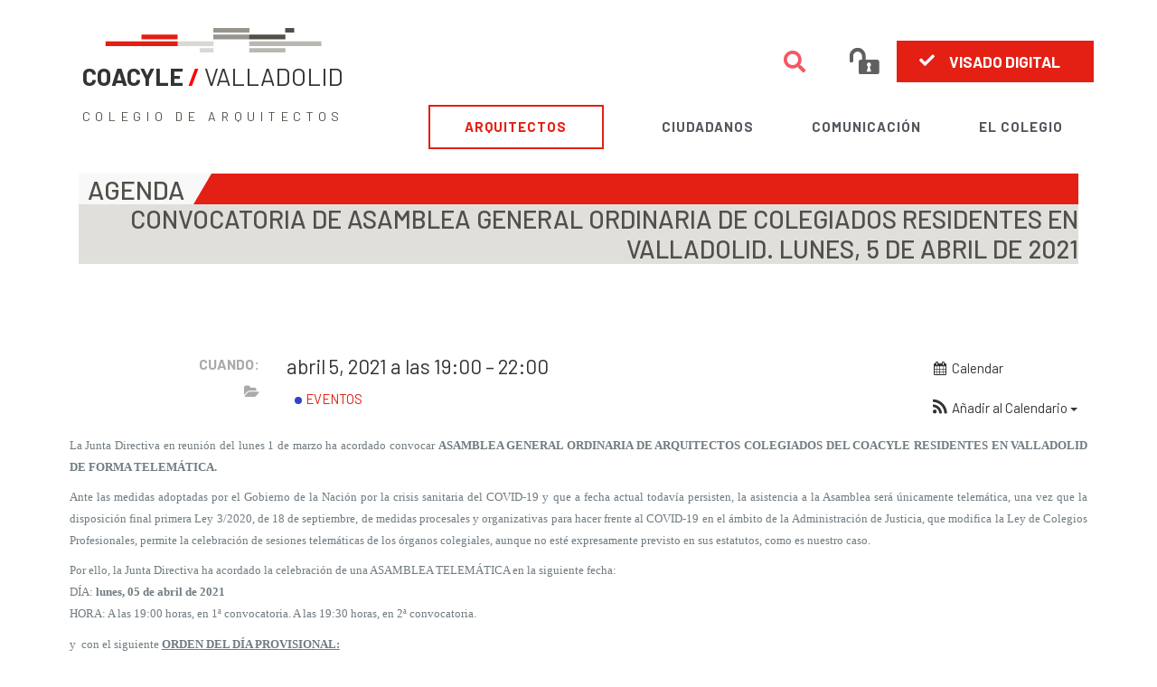

--- FILE ---
content_type: text/html; charset=UTF-8
request_url: https://www.coavalladolid.com/evento/convocatoria-de-asamblea-general-ordinaria-de-colegiados-residentes-en-valladolid-lunes-5-de-abril-de-2021/
body_size: 32929
content:
<style>
    .menu-item-636938 a {
    color: #e41f14!important;
    border: #e41f14;
    border-style: solid;
    padding: 0px 5%;
    border-width: 2px;
}
    .menu-item-636938 a:hover {
    border: #e41f14!important;
    border-style: solid!important;
    padding: 0px 5%;
    border-width: 2px;
}

.elementor-navigation {
    margin: 0!important;
}
.colegiados-header{
    margin-top: 12px;
}
.colegiados-img{
    background-image: url();
    background-position: bottom center;
    background-repeat: no-repeat;
    background-size: cover;
        padding: 00px;
      /*  max-width:960px;*/
    margin: auto;
      /* background-attachment: fixed;*/
    min-height: 120px;
}
.colegiados-img h1 {
    background-color: #d9d8d4cf;
}


.colegiados-header .elementor-heading-title {
    text-shadow: 1px 4px 2px rgba(0,0,0,0.3);
    color: #ffffff;
        text-align: center;
        margin-bottom: 20px;   
        padding: 20px 0 10px 0!important;
}
.colegiados-titulo {
float: left;
background: #f8f8f8;
top: 0;
position: absolute;
height: 34px;
padding: 0px 10px 0px 10px;font-size: 29px;font-weight:500;    line-height: 36px;
max-width: 85%;
}
.colegiados-titulo h1{
    font-size: 29px;background: #f8f8f8;
}
.colegiados-titulo:before {
    content: '';
    position: absolute;
    top: 0;
    right: -20;
    border-top: 34px solid #f8f8f8;
    border-right: 20px solid transparent;
    width: 0px;
}
.colegiados-header .elementor-menu {
    display: block!important;
    background-color: #e41f14;
    text-transform: uppercase;
    height:34px;
}

.colegiados-header .elementor-navigation ul {
    list-style: none;
    margin: 0;
}
.colegiados-header .elementor-navigation ul li, .elementor-navigation ul ul li {
    text-align: center;
}
.colegiados-header .elementor-menu .menu-item a {
    color: #ffffff;
    background-color: #e41f14;
}
.colegiados-header .elementor-menu .current-menu-item > a, .elementor-nav-menu .current_page_item > a {
    color: #525149;
    background-color: #d6d6d6;
    border-style: solid;
    /*border-width: 1px 1px 1px 1px;
    border-color: #ffffff;*/
}
.elementor-menu-toggle {
    margin: 0;
    width: 100%;
    background: #e41f14;
    color: #fff;
}
@media all and (max-width: 920px) {
.colegiados-header .elementor-navigation li {
    width: 33.33%;
    float: left;
}.elementor-menu {
    padding-top: 34px;
}
    #menu-item-636938 a {
    color: #e41f14;
    border-style: none;
}
}


@media all and (max-width: 768px) {
.colegiados-titulo {
    height:110px;
}
.colegiados-titulo:before {
    border-top: 110px solid #f8f8f8;
}
.colegiados-header .elementor-menu {
    height:110px;
}
}

</style>

<!DOCTYPE html>
<html dir="ltr" lang="es" prefix="og: https://ogp.me/ns#">
<head>
<meta charset="UTF-8">
<meta name="viewport" content="width=device-width, initial-scale=1">
<link rel="profile" href="https://gmpg.org/xfn/11">


<meta name="msapplication-TileColor" content="#e41f14"> <meta name="theme-color" content="#e41f14">
<meta name="msapplication-TileColor" content="#e41f14"> <meta name="theme-color" content="#e41f14">
<meta name="msapplication-TileColor" content="#e41f14"> <meta name="theme-color" content="#e41f14">
<meta name="msapplication-TileColor" content="#e41f14"> <meta name="theme-color" content="#e41f14">

<title>CONVOCATORIA DE ASAMBLEA GENERAL ORDINARIA DE COLEGIADOS RESIDENTES EN VALLADOLID. Lunes, 5 de abril de 2021 | COACYLE / VALLADOLID</title>

		<!-- All in One SEO 4.9.3 - aioseo.com -->
	<meta name="robots" content="max-image-preview:large" />
	<meta name="author" content="Carmen Espeso"/>
	<meta name="msvalidate.01" content="247945acd28e4cf8869fa4ba9069090b" />
	<link rel="canonical" href="https://www.coavalladolid.com/evento/convocatoria-de-asamblea-general-ordinaria-de-colegiados-residentes-en-valladolid-lunes-5-de-abril-de-2021/" />
	<meta name="generator" content="All in One SEO (AIOSEO) 4.9.3" />
		<meta property="og:locale" content="es_ES" />
		<meta property="og:site_name" content="COACYLE / VALLADOLID" />
		<meta property="og:type" content="article" />
		<meta property="og:title" content="CONVOCATORIA DE ASAMBLEA GENERAL ORDINARIA DE COLEGIADOS RESIDENTES EN VALLADOLID. Lunes, 5 de abril de 2021 | COACYLE / VALLADOLID" />
		<meta property="og:url" content="https://www.coavalladolid.com/evento/convocatoria-de-asamblea-general-ordinaria-de-colegiados-residentes-en-valladolid-lunes-5-de-abril-de-2021/" />
		<meta property="og:image" content="https://www.coavalladolid.com/wp-content/uploads/2020/05/portada-coava02.jpg" />
		<meta property="og:image:secure_url" content="https://www.coavalladolid.com/wp-content/uploads/2020/05/portada-coava02.jpg" />
		<meta property="og:image:width" content="1400" />
		<meta property="og:image:height" content="768" />
		<meta property="article:published_time" content="2021-03-04T11:34:10+00:00" />
		<meta property="article:modified_time" content="2021-03-04T11:34:10+00:00" />
		<meta property="article:publisher" content="https://www.facebook.com/COAVAlladolid" />
		<meta name="twitter:card" content="summary_large_image" />
		<meta name="twitter:site" content="@COAValladolid" />
		<meta name="twitter:title" content="CONVOCATORIA DE ASAMBLEA GENERAL ORDINARIA DE COLEGIADOS RESIDENTES EN VALLADOLID. Lunes, 5 de abril de 2021 | COACYLE / VALLADOLID" />
		<meta name="twitter:image" content="https://www.coavalladolid.com/wp-content/uploads/2020/05/portada-coava02.jpg" />
		<script type="application/ld+json" class="aioseo-schema">
			{"@context":"https:\/\/schema.org","@graph":[{"@type":"BreadcrumbList","@id":"https:\/\/www.coavalladolid.com\/evento\/convocatoria-de-asamblea-general-ordinaria-de-colegiados-residentes-en-valladolid-lunes-5-de-abril-de-2021\/#breadcrumblist","itemListElement":[{"@type":"ListItem","@id":"https:\/\/www.coavalladolid.com#listItem","position":1,"name":"Home","item":"https:\/\/www.coavalladolid.com","nextItem":{"@type":"ListItem","@id":"https:\/\/www.coavalladolid.com\/evento\/#listItem","name":"Eventos"}},{"@type":"ListItem","@id":"https:\/\/www.coavalladolid.com\/evento\/#listItem","position":2,"name":"Eventos","item":"https:\/\/www.coavalladolid.com\/evento\/","nextItem":{"@type":"ListItem","@id":"https:\/\/www.coavalladolid.com\/events_categories\/eventos\/#listItem","name":"eventos"},"previousItem":{"@type":"ListItem","@id":"https:\/\/www.coavalladolid.com#listItem","name":"Home"}},{"@type":"ListItem","@id":"https:\/\/www.coavalladolid.com\/events_categories\/eventos\/#listItem","position":3,"name":"eventos","item":"https:\/\/www.coavalladolid.com\/events_categories\/eventos\/","nextItem":{"@type":"ListItem","@id":"https:\/\/www.coavalladolid.com\/evento\/convocatoria-de-asamblea-general-ordinaria-de-colegiados-residentes-en-valladolid-lunes-5-de-abril-de-2021\/#listItem","name":"CONVOCATORIA DE ASAMBLEA GENERAL ORDINARIA DE COLEGIADOS RESIDENTES EN VALLADOLID. Lunes, 5 de abril de 2021"},"previousItem":{"@type":"ListItem","@id":"https:\/\/www.coavalladolid.com\/evento\/#listItem","name":"Eventos"}},{"@type":"ListItem","@id":"https:\/\/www.coavalladolid.com\/evento\/convocatoria-de-asamblea-general-ordinaria-de-colegiados-residentes-en-valladolid-lunes-5-de-abril-de-2021\/#listItem","position":4,"name":"CONVOCATORIA DE ASAMBLEA GENERAL ORDINARIA DE COLEGIADOS RESIDENTES EN VALLADOLID. Lunes, 5 de abril de 2021","previousItem":{"@type":"ListItem","@id":"https:\/\/www.coavalladolid.com\/events_categories\/eventos\/#listItem","name":"eventos"}}]},{"@type":"Organization","@id":"https:\/\/www.coavalladolid.com\/#organization","name":"COACYLE \/ VALLADOLID | Colegio de Arquitectos de Valladolid","description":"Colegio de Arquitectos de Valladolid","url":"https:\/\/www.coavalladolid.com\/","telephone":"+34983344244","logo":{"@type":"ImageObject","url":"https:\/\/www.coavalladolid.com\/wp-content\/uploads\/2021\/05\/LOGO_COAVA.gif","@id":"https:\/\/www.coavalladolid.com\/evento\/convocatoria-de-asamblea-general-ordinaria-de-colegiados-residentes-en-valladolid-lunes-5-de-abril-de-2021\/#organizationLogo","width":1118,"height":385},"image":{"@id":"https:\/\/www.coavalladolid.com\/evento\/convocatoria-de-asamblea-general-ordinaria-de-colegiados-residentes-en-valladolid-lunes-5-de-abril-de-2021\/#organizationLogo"}},{"@type":"Person","@id":"https:\/\/www.coavalladolid.com\/author\/agustina\/#author","url":"https:\/\/www.coavalladolid.com\/author\/agustina\/","name":"Carmen Espeso","image":{"@type":"ImageObject","@id":"https:\/\/www.coavalladolid.com\/evento\/convocatoria-de-asamblea-general-ordinaria-de-colegiados-residentes-en-valladolid-lunes-5-de-abril-de-2021\/#authorImage","url":"https:\/\/secure.gravatar.com\/avatar\/837efc101a06625fbac35f97c12c9638e0f5e3adea18c7c089d594bc28b242f5?s=96&d=mm&r=g","width":96,"height":96,"caption":"Carmen Espeso"}},{"@type":"WebPage","@id":"https:\/\/www.coavalladolid.com\/evento\/convocatoria-de-asamblea-general-ordinaria-de-colegiados-residentes-en-valladolid-lunes-5-de-abril-de-2021\/#webpage","url":"https:\/\/www.coavalladolid.com\/evento\/convocatoria-de-asamblea-general-ordinaria-de-colegiados-residentes-en-valladolid-lunes-5-de-abril-de-2021\/","name":"CONVOCATORIA DE ASAMBLEA GENERAL ORDINARIA DE COLEGIADOS RESIDENTES EN VALLADOLID. Lunes, 5 de abril de 2021 | COACYLE \/ VALLADOLID","inLanguage":"es-ES","isPartOf":{"@id":"https:\/\/www.coavalladolid.com\/#website"},"breadcrumb":{"@id":"https:\/\/www.coavalladolid.com\/evento\/convocatoria-de-asamblea-general-ordinaria-de-colegiados-residentes-en-valladolid-lunes-5-de-abril-de-2021\/#breadcrumblist"},"author":{"@id":"https:\/\/www.coavalladolid.com\/author\/agustina\/#author"},"creator":{"@id":"https:\/\/www.coavalladolid.com\/author\/agustina\/#author"},"datePublished":"2021-03-04T12:34:10+01:00","dateModified":"2021-03-04T12:34:10+01:00"},{"@type":"WebSite","@id":"https:\/\/www.coavalladolid.com\/#website","url":"https:\/\/www.coavalladolid.com\/","name":"COACYLE \/ VALLADOLID","description":"Colegio de Arquitectos de Valladolid","inLanguage":"es-ES","publisher":{"@id":"https:\/\/www.coavalladolid.com\/#organization"}}]}
		</script>
		<!-- All in One SEO -->

<!-- Etiqueta de Google (gtag.js) modo de consentimiento dataLayer añadido por Site Kit -->
<script id="google_gtagjs-js-consent-mode-data-layer">
window.dataLayer = window.dataLayer || [];function gtag(){dataLayer.push(arguments);}
gtag('consent', 'default', {"ad_personalization":"denied","ad_storage":"denied","ad_user_data":"denied","analytics_storage":"denied","functionality_storage":"denied","security_storage":"denied","personalization_storage":"denied","region":["AT","BE","BG","CH","CY","CZ","DE","DK","EE","ES","FI","FR","GB","GR","HR","HU","IE","IS","IT","LI","LT","LU","LV","MT","NL","NO","PL","PT","RO","SE","SI","SK"],"wait_for_update":500});
window._googlesitekitConsentCategoryMap = {"statistics":["analytics_storage"],"marketing":["ad_storage","ad_user_data","ad_personalization"],"functional":["functionality_storage","security_storage"],"preferences":["personalization_storage"]};
window._googlesitekitConsents = {"ad_personalization":"denied","ad_storage":"denied","ad_user_data":"denied","analytics_storage":"denied","functionality_storage":"denied","security_storage":"denied","personalization_storage":"denied","region":["AT","BE","BG","CH","CY","CZ","DE","DK","EE","ES","FI","FR","GB","GR","HR","HU","IE","IS","IT","LI","LT","LU","LV","MT","NL","NO","PL","PT","RO","SE","SI","SK"],"wait_for_update":500};
</script>
<!-- Fin de la etiqueta Google (gtag.js) modo de consentimiento dataLayer añadido por Site Kit -->
<link rel='dns-prefetch' href='//www.googletagmanager.com' />
<link rel='dns-prefetch' href='//fonts.googleapis.com' />
<link rel="alternate" type="application/rss+xml" title="COACYLE / VALLADOLID &raquo; Feed" href="https://www.coavalladolid.com/feed/" />
<link rel="alternate" type="application/rss+xml" title="COACYLE / VALLADOLID &raquo; Feed de los comentarios" href="https://www.coavalladolid.com/comments/feed/" />
<link rel="alternate" title="oEmbed (JSON)" type="application/json+oembed" href="https://www.coavalladolid.com/wp-json/oembed/1.0/embed?url=https%3A%2F%2Fwww.coavalladolid.com%2Fevento%2Fconvocatoria-de-asamblea-general-ordinaria-de-colegiados-residentes-en-valladolid-lunes-5-de-abril-de-2021%2F" />
<link rel="alternate" title="oEmbed (XML)" type="text/xml+oembed" href="https://www.coavalladolid.com/wp-json/oembed/1.0/embed?url=https%3A%2F%2Fwww.coavalladolid.com%2Fevento%2Fconvocatoria-de-asamblea-general-ordinaria-de-colegiados-residentes-en-valladolid-lunes-5-de-abril-de-2021%2F&#038;format=xml" />
<style id='wp-img-auto-sizes-contain-inline-css'>
img:is([sizes=auto i],[sizes^="auto," i]){contain-intrinsic-size:3000px 1500px}
/*# sourceURL=wp-img-auto-sizes-contain-inline-css */
</style>
<link rel='stylesheet' id='ai1ec_style-css' href='//www.coavalladolid.com/wp-content/plugins/all-in-one-event-calendar/cache/d04de29d_ai1ec_parsed_css.css?ver=3.0.0' media='all' />
<link rel='stylesheet' id='astra-theme-css-css' href='https://www.coavalladolid.com/wp-content/themes/astra/assets/css/minified/style.min.css?ver=2.5.5' media='all' />
<style id='astra-theme-css-inline-css'>
html{font-size:100%;}a,.page-title{color:#96948c;}a:hover,a:focus{color:#515048;}body,button,input,select,textarea,.ast-button,.ast-custom-button{font-family:'Barlow',sans-serif;font-weight:400;font-size:16px;font-size:1rem;}blockquote{color:#060500;}h1,.entry-content h1,.entry-content h1 a,h2,.entry-content h2,.entry-content h2 a,h3,.entry-content h3,.entry-content h3 a,h4,.entry-content h4,.entry-content h4 a,h5,.entry-content h5,.entry-content h5 a,h6,.entry-content h6,.entry-content h6 a,.site-title,.site-title a{font-family:'Barlow',sans-serif;font-weight:500;text-transform:uppercase;}.site-title{font-size:35px;font-size:2.1875rem;}header .site-logo-img .custom-logo-link img{max-width:97px;}.astra-logo-svg{width:97px;}.ast-archive-description .ast-archive-title{font-size:40px;font-size:2.5rem;}.site-header .site-description{font-size:15px;font-size:0.9375rem;}.entry-title{font-size:30px;font-size:1.875rem;}.comment-reply-title{font-size:26px;font-size:1.625rem;}.ast-comment-list #cancel-comment-reply-link{font-size:16px;font-size:1rem;}h1,.entry-content h1,.entry-content h1 a{font-size:28px;font-size:1.75rem;font-family:'Barlow',sans-serif;text-transform:uppercase;}h2,.entry-content h2,.entry-content h2 a{font-size:19px;font-size:1.1875rem;font-family:'Barlow',sans-serif;text-transform:uppercase;}h3,.entry-content h3,.entry-content h3 a{font-size:18px;font-size:1.125rem;font-family:'Barlow',sans-serif;text-transform:uppercase;}h4,.entry-content h4,.entry-content h4 a{font-size:16px;font-size:1rem;}h5,.entry-content h5,.entry-content h5 a{font-size:15px;font-size:0.9375rem;}h6,.entry-content h6,.entry-content h6 a{font-size:14px;font-size:0.875rem;}.ast-single-post .entry-title,.page-title{font-size:29px;font-size:1.8125rem;}#secondary,#secondary button,#secondary input,#secondary select,#secondary textarea{font-size:16px;font-size:1rem;}::selection{background-color:#e41f14;color:#ffffff;}body,h1,.entry-title a,.entry-content h1,.entry-content h1 a,h2,.entry-content h2,.entry-content h2 a,h3,.entry-content h3,.entry-content h3 a,h4,.entry-content h4,.entry-content h4 a,h5,.entry-content h5,.entry-content h5 a,h6,.entry-content h6,.entry-content h6 a{color:#515048;}.tagcloud a:hover,.tagcloud a:focus,.tagcloud a.current-item{color:#000000;border-color:#96948c;background-color:#96948c;}.main-header-menu .menu-link,.ast-header-custom-item a{color:#515048;}.main-header-menu .menu-item:hover > .menu-link,.main-header-menu .menu-item:hover > .ast-menu-toggle,.main-header-menu .ast-masthead-custom-menu-items a:hover,.main-header-menu .menu-item.focus > .menu-link,.main-header-menu .menu-item.focus > .ast-menu-toggle,.main-header-menu .current-menu-item > .menu-link,.main-header-menu .current-menu-ancestor > .menu-link,.main-header-menu .current-menu-item > .ast-menu-toggle,.main-header-menu .current-menu-ancestor > .ast-menu-toggle{color:#96948c;}input:focus,input[type="text"]:focus,input[type="email"]:focus,input[type="url"]:focus,input[type="password"]:focus,input[type="reset"]:focus,input[type="search"]:focus,textarea:focus{border-color:#96948c;}input[type="radio"]:checked,input[type=reset],input[type="checkbox"]:checked,input[type="checkbox"]:hover:checked,input[type="checkbox"]:focus:checked,input[type=range]::-webkit-slider-thumb{border-color:#96948c;background-color:#96948c;box-shadow:none;}.site-footer a:hover + .post-count,.site-footer a:focus + .post-count{background:#96948c;border-color:#96948c;}.ast-small-footer{color:#ffffff;}.ast-small-footer > .ast-footer-overlay{background-color:#515048;}.ast-small-footer a{color:#ffffff;}.ast-small-footer a:hover{color:#e41f14;}.footer-adv .footer-adv-overlay{border-top-style:solid;border-top-width:1px;border-top-color:#7a7a7a;}.footer-adv .widget-title,.footer-adv .widget-title a{color:#ffffff;}.footer-adv{color:#ffffff;}.footer-adv a{color:#ffffff;}.footer-adv .tagcloud a:hover,.footer-adv .tagcloud a.current-item{border-color:#ffffff;background-color:#ffffff;}.footer-adv a:hover,.footer-adv .no-widget-text a:hover,.footer-adv a:focus,.footer-adv .no-widget-text a:focus{color:#e41f14;}.footer-adv .calendar_wrap #today,.footer-adv a:hover + .post-count{background-color:#ffffff;}.footer-adv-overlay{background-color:#515048;}.ast-comment-meta{line-height:1.666666667;font-size:13px;font-size:0.8125rem;}.single .nav-links .nav-previous,.single .nav-links .nav-next,.single .ast-author-details .author-title,.ast-comment-meta{color:#96948c;}.entry-meta,.entry-meta *{line-height:1.45;color:#96948c;}.entry-meta a:hover,.entry-meta a:hover *,.entry-meta a:focus,.entry-meta a:focus *{color:#515048;}.ast-404-layout-1 .ast-404-text{font-size:200px;font-size:12.5rem;}.widget-title{font-size:22px;font-size:1.375rem;color:#515048;}#cat option,.secondary .calendar_wrap thead a,.secondary .calendar_wrap thead a:visited{color:#96948c;}.secondary .calendar_wrap #today,.ast-progress-val span{background:#96948c;}.secondary a:hover + .post-count,.secondary a:focus + .post-count{background:#96948c;border-color:#96948c;}.calendar_wrap #today > a{color:#000000;}.ast-pagination a,.page-links .page-link,.single .post-navigation a{color:#96948c;}.ast-pagination a:hover,.ast-pagination a:focus,.ast-pagination > span:hover:not(.dots),.ast-pagination > span.current,.page-links > .page-link,.page-links .page-link:hover,.post-navigation a:hover{color:#515048;}.ast-header-break-point .ast-mobile-menu-buttons-minimal.menu-toggle{background:transparent;color:#f0f0f0;}.ast-header-break-point .ast-mobile-menu-buttons-outline.menu-toggle{background:transparent;border:1px solid #f0f0f0;color:#f0f0f0;}.ast-header-break-point .ast-mobile-menu-buttons-fill.menu-toggle{background:#f0f0f0;color:#4f4f4f;}@media (max-width:782px){.entry-content .wp-block-columns .wp-block-column{margin-left:0px;}}@media (max-width:768px){#secondary.secondary{padding-top:0;}.ast-separate-container .ast-article-post,.ast-separate-container .ast-article-single{padding:1.5em 2.14em;}.ast-separate-container #primary,.ast-separate-container #secondary{padding:1.5em 0;}.ast-separate-container.ast-right-sidebar #secondary{padding-left:1em;padding-right:1em;}.ast-separate-container.ast-two-container #secondary{padding-left:0;padding-right:0;}.ast-page-builder-template .entry-header #secondary{margin-top:1.5em;}.ast-page-builder-template #secondary{margin-top:1.5em;}#primary,#secondary{padding:1.5em 0;margin:0;}.ast-left-sidebar #content > .ast-container{display:flex;flex-direction:column-reverse;width:100%;}.ast-author-box img.avatar{margin:20px 0 0 0;}.ast-pagination{padding-top:1.5em;text-align:center;}.ast-pagination .next.page-numbers{display:inherit;float:none;}}@media (max-width:768px){.ast-page-builder-template.ast-left-sidebar #secondary{padding-right:20px;}.ast-page-builder-template.ast-right-sidebar #secondary{padding-left:20px;}.ast-right-sidebar #primary{padding-right:0;}.ast-right-sidebar #secondary{padding-left:0;}.ast-left-sidebar #primary{padding-left:0;}.ast-left-sidebar #secondary{padding-right:0;}.ast-pagination .prev.page-numbers{padding-left:.5em;}.ast-pagination .next.page-numbers{padding-right:.5em;}}@media (min-width:769px){.ast-separate-container.ast-right-sidebar #primary,.ast-separate-container.ast-left-sidebar #primary{border:0;}.ast-separate-container.ast-right-sidebar #secondary,.ast-separate-container.ast-left-sidebar #secondary{border:0;margin-left:auto;margin-right:auto;}.ast-separate-container.ast-two-container #secondary .widget:last-child{margin-bottom:0;}.ast-separate-container .ast-comment-list li .comment-respond{padding-left:2.66666em;padding-right:2.66666em;}.ast-author-box{-js-display:flex;display:flex;}.ast-author-bio{flex:1;}.error404.ast-separate-container #primary,.search-no-results.ast-separate-container #primary{margin-bottom:4em;}}@media (min-width:769px){.ast-right-sidebar #primary{border-right:1px solid #eee;}.ast-right-sidebar #secondary{border-left:1px solid #eee;margin-left:-1px;}.ast-left-sidebar #primary{border-left:1px solid #eee;}.ast-left-sidebar #secondary{border-right:1px solid #eee;margin-right:-1px;}.ast-separate-container.ast-two-container.ast-right-sidebar #secondary{padding-left:30px;padding-right:0;}.ast-separate-container.ast-two-container.ast-left-sidebar #secondary{padding-right:30px;padding-left:0;}}.menu-toggle,button,.ast-button,.ast-custom-button,.button,input#submit,input[type="button"],input[type="submit"],input[type="reset"]{color:#4f4f4f;border-color:#f0f0f0;background-color:#f0f0f0;border-radius:2px;padding-top:8px;padding-right:12px;padding-bottom:8px;padding-left:12px;font-family:inherit;font-weight:inherit;}button:focus,.menu-toggle:hover,button:hover,.ast-button:hover,.button:hover,input[type=reset]:hover,input[type=reset]:focus,input#submit:hover,input#submit:focus,input[type="button"]:hover,input[type="button"]:focus,input[type="submit"]:hover,input[type="submit"]:focus{color:#f7f7f7;background-color:#a3a3a3;border-color:#a3a3a3;}@media (min-width:768px){.ast-container{max-width:100%;}}@media (min-width:544px){.ast-container{max-width:100%;}}@media (max-width:544px){.ast-separate-container .ast-article-post,.ast-separate-container .ast-article-single{padding:1.5em 1em;}.ast-separate-container #content .ast-container{padding-left:0.54em;padding-right:0.54em;}.ast-separate-container #secondary{padding-top:0;}.ast-separate-container.ast-two-container #secondary .widget{margin-bottom:1.5em;padding-left:1em;padding-right:1em;}.ast-separate-container .comments-count-wrapper{padding:1.5em 1em;}.ast-separate-container .ast-comment-list li.depth-1{padding:1.5em 1em;margin-bottom:1.5em;}.ast-separate-container .ast-comment-list .bypostauthor{padding:.5em;}.ast-separate-container .ast-archive-description{padding:1.5em 1em;}.ast-search-menu-icon.ast-dropdown-active .search-field{width:170px;}.ast-separate-container .comment-respond{padding:1.5em 1em;}}@media (max-width:544px){.ast-comment-list .children{margin-left:0.66666em;}.ast-separate-container .ast-comment-list .bypostauthor li{padding:0 0 0 .5em;}}@media (max-width:768px){.ast-mobile-header-stack .main-header-bar .ast-search-menu-icon{display:inline-block;}.ast-header-break-point.ast-header-custom-item-outside .ast-mobile-header-stack .main-header-bar .ast-search-icon{margin:0;}.ast-comment-avatar-wrap img{max-width:2.5em;}.comments-area{margin-top:1.5em;}.ast-separate-container .comments-count-wrapper{padding:2em 2.14em;}.ast-separate-container .ast-comment-list li.depth-1{padding:1.5em 2.14em;}.ast-separate-container .comment-respond{padding:2em 2.14em;}}@media (max-width:768px){.ast-header-break-point .main-header-bar .ast-search-menu-icon.slide-search .search-form{right:0;}.ast-header-break-point .ast-mobile-header-stack .main-header-bar .ast-search-menu-icon.slide-search .search-form{right:-1em;}.ast-comment-avatar-wrap{margin-right:0.5em;}}.footer-adv .tagcloud a:hover,.footer-adv .tagcloud a.current-item{color:#000000;}.footer-adv .calendar_wrap #today{color:#000000;}@media (min-width:545px){.ast-page-builder-template .comments-area,.single.ast-page-builder-template .entry-header,.single.ast-page-builder-template .post-navigation{max-width:1320px;margin-left:auto;margin-right:auto;}}body,.ast-separate-container{background-color:#ffffff;background-image:none;}@media (max-width:768px){.comment-reply-title{font-size:24px;font-size:1.6rem;}.ast-comment-meta{font-size:12px;font-size:0.8rem;}.widget-title{font-size:21px;font-size:1.4rem;}body,button,input,select,textarea,.ast-button,.ast-custom-button{font-size:15px;font-size:0.9375rem;}.ast-comment-list #cancel-comment-reply-link{font-size:15px;font-size:0.9375rem;}#secondary,#secondary button,#secondary input,#secondary select,#secondary textarea{font-size:15px;font-size:0.9375rem;}.ast-archive-description .ast-archive-title{font-size:40px;}.entry-title{font-size:30px;}h1,.entry-content h1,.entry-content h1 a{font-size:28px;}h2,.entry-content h2,.entry-content h2 a{font-size:20px;}h3,.entry-content h3,.entry-content h3 a{font-size:18px;}h4,.entry-content h4,.entry-content h4 a{font-size:16px;font-size:1rem;}h5,.entry-content h5,.entry-content h5 a{font-size:16px;font-size:1rem;}h6,.entry-content h6,.entry-content h6 a{font-size:14px;font-size:0.875rem;}.ast-single-post .entry-title,.page-title{font-size:30px;}}@media (max-width:544px){.comment-reply-title{font-size:26px;font-size:1.625rem;}.ast-comment-meta{font-size:13px;font-size:0.8125rem;}.widget-title{font-size:22px;font-size:1.375rem;}body,button,input,select,textarea,.ast-button,.ast-custom-button{font-size:16px;font-size:1rem;}.ast-comment-list #cancel-comment-reply-link{font-size:16px;font-size:1rem;}#secondary,#secondary button,#secondary input,#secondary select,#secondary textarea{font-size:16px;font-size:1rem;}.ast-archive-description .ast-archive-title{font-size:40px;}.entry-title{font-size:30px;}h1,.entry-content h1,.entry-content h1 a{font-size:28px;}h2,.entry-content h2,.entry-content h2 a{font-size:20px;}h3,.entry-content h3,.entry-content h3 a{font-size:18px;}h4,.entry-content h4,.entry-content h4 a{font-size:16px;font-size:1rem;}h5,.entry-content h5,.entry-content h5 a{font-size:16px;font-size:1rem;}h6,.entry-content h6,.entry-content h6 a{font-size:15px;font-size:0.9375rem;}.ast-single-post .entry-title,.page-title{font-size:30px;}}@media (max-width:544px){html{font-size:100%;}}@media (min-width:769px){.ast-container{max-width:1320px;}}@font-face {font-family: "Astra";src: url(https://www.coavalladolid.com/wp-content/themes/astra/assets/fonts/astra.woff) format("woff"),url(https://www.coavalladolid.com/wp-content/themes/astra/assets/fonts/astra.ttf) format("truetype"),url(https://www.coavalladolid.com/wp-content/themes/astra/assets/fonts/astra.svg#astra) format("svg");font-weight: normal;font-style: normal;font-display: fallback;}@media (max-width:768px) {.main-header-bar .main-header-bar-navigation{display:none;}}.ast-desktop .main-header-menu.submenu-with-border .sub-menu,.ast-desktop .main-header-menu.submenu-with-border .astra-full-megamenu-wrapper{border-color:#eaeaea;}.ast-desktop .main-header-menu.submenu-with-border .sub-menu{border-top-width:1px;border-right-width:1px;border-left-width:1px;border-bottom-width:1px;border-style:solid;}.ast-desktop .main-header-menu.submenu-with-border .sub-menu .sub-menu{top:-1px;}.ast-desktop .main-header-menu.submenu-with-border .sub-menu .menu-link,.ast-desktop .main-header-menu.submenu-with-border .children .menu-link{border-bottom-width:1px;border-style:solid;border-color:#eaeaea;}@media (min-width:769px){.main-header-menu .sub-menu .menu-item.ast-left-align-sub-menu:hover > .sub-menu,.main-header-menu .sub-menu .menu-item.ast-left-align-sub-menu.focus > .sub-menu{margin-left:-2px;}}.ast-small-footer{border-top-style:solid;border-top-width:0px;border-top-color:#ffffff;}@media (max-width:920px){.ast-404-layout-1 .ast-404-text{font-size:100px;font-size:6.25rem;}}.ast-breadcrumbs .trail-browse,.ast-breadcrumbs .trail-items,.ast-breadcrumbs .trail-items li{display:inline-block;margin:0;padding:0;border:none;background:inherit;text-indent:0;}.ast-breadcrumbs .trail-browse{font-size:inherit;font-style:inherit;font-weight:inherit;color:inherit;}.ast-breadcrumbs .trail-items{list-style:none;}.trail-items li::after{padding:0 0.3em;content:"\00bb";}.trail-items li:last-of-type::after{display:none;}.trail-items li::after{content:"/";}.ast-breadcrumbs-wrapper,.ast-breadcrumbs-wrapper a{font-family:inherit;font-weight:inherit;}.main-header-bar.ast-header-breadcrumb,.ast-header-break-point .main-header-bar.ast-header-breadcrumb,.ast-header-break-point .header-main-layout-2 .main-header-bar.ast-header-breadcrumb,.ast-header-break-point .ast-mobile-header-stack .main-header-bar.ast-header-breadcrumb,.ast-default-menu-enable.ast-main-header-nav-open.ast-header-break-point .main-header-bar-wrap .main-header-bar.ast-header-breadcrumb,.ast-main-header-nav-open .main-header-bar-wrap .main-header-bar.ast-header-breadcrumb{padding-top:1px;padding-right:1px;padding-bottom:1px;padding-left:1px;}.ast-header-breadcrumb{padding-top:10px;padding-bottom:10px;}.ast-default-menu-enable.ast-main-header-nav-open.ast-header-break-point .main-header-bar.ast-header-breadcrumb,.ast-main-header-nav-open .main-header-bar.ast-header-breadcrumb{padding-top:1em;padding-bottom:1em;}.ast-header-break-point .main-header-bar.ast-header-breadcrumb{border-bottom-width:1px;border-bottom-color:#eaeaea;border-bottom-style:solid;}.ast-breadcrumbs-wrapper{line-height:1.4;}.ast-breadcrumbs-wrapper .rank-math-breadcrumb p{margin-bottom:0px;}.ast-breadcrumbs-wrapper{display:block;width:100%;}.ast-header-break-point .main-header-bar{border-bottom-width:1px;}@media (min-width:769px){.main-header-bar{border-bottom-width:1px;}}.ast-flex{-webkit-align-content:center;-ms-flex-line-pack:center;align-content:center;-webkit-box-align:center;-webkit-align-items:center;-moz-box-align:center;-ms-flex-align:center;align-items:center;}.main-header-bar{padding:1em 0;}.ast-site-identity{padding:0;}.header-main-layout-1 .ast-flex.main-header-container, .header-main-layout-3 .ast-flex.main-header-container{-webkit-align-content:center;-ms-flex-line-pack:center;align-content:center;-webkit-box-align:center;-webkit-align-items:center;-moz-box-align:center;-ms-flex-align:center;align-items:center;}.header-main-layout-1 .ast-flex.main-header-container, .header-main-layout-3 .ast-flex.main-header-container{-webkit-align-content:center;-ms-flex-line-pack:center;align-content:center;-webkit-box-align:center;-webkit-align-items:center;-moz-box-align:center;-ms-flex-align:center;align-items:center;}
/*# sourceURL=astra-theme-css-inline-css */
</style>
<link rel='stylesheet' id='astra-google-fonts-css' href='//fonts.googleapis.com/css?family=Barlow%3A400%2C%2C500%2C600i%2C700%2C800&#038;display=fallback&#038;ver=2.5.5' media='all' />
<link rel='stylesheet' id='astra-menu-animation-css' href='https://www.coavalladolid.com/wp-content/themes/astra/assets/css/minified/menu-animation.min.css?ver=2.5.5' media='all' />
<style id='wp-emoji-styles-inline-css'>

	img.wp-smiley, img.emoji {
		display: inline !important;
		border: none !important;
		box-shadow: none !important;
		height: 1em !important;
		width: 1em !important;
		margin: 0 0.07em !important;
		vertical-align: -0.1em !important;
		background: none !important;
		padding: 0 !important;
	}
/*# sourceURL=wp-emoji-styles-inline-css */
</style>
<link rel='stylesheet' id='wp-block-library-css' href='https://www.coavalladolid.com/wp-includes/css/dist/block-library/style.min.css?ver=d5b0bcb0ee144ad0f6a383a89ed1c827' media='all' />
<style id='global-styles-inline-css'>
:root{--wp--preset--aspect-ratio--square: 1;--wp--preset--aspect-ratio--4-3: 4/3;--wp--preset--aspect-ratio--3-4: 3/4;--wp--preset--aspect-ratio--3-2: 3/2;--wp--preset--aspect-ratio--2-3: 2/3;--wp--preset--aspect-ratio--16-9: 16/9;--wp--preset--aspect-ratio--9-16: 9/16;--wp--preset--color--black: #000000;--wp--preset--color--cyan-bluish-gray: #abb8c3;--wp--preset--color--white: #ffffff;--wp--preset--color--pale-pink: #f78da7;--wp--preset--color--vivid-red: #cf2e2e;--wp--preset--color--luminous-vivid-orange: #ff6900;--wp--preset--color--luminous-vivid-amber: #fcb900;--wp--preset--color--light-green-cyan: #7bdcb5;--wp--preset--color--vivid-green-cyan: #00d084;--wp--preset--color--pale-cyan-blue: #8ed1fc;--wp--preset--color--vivid-cyan-blue: #0693e3;--wp--preset--color--vivid-purple: #9b51e0;--wp--preset--gradient--vivid-cyan-blue-to-vivid-purple: linear-gradient(135deg,rgb(6,147,227) 0%,rgb(155,81,224) 100%);--wp--preset--gradient--light-green-cyan-to-vivid-green-cyan: linear-gradient(135deg,rgb(122,220,180) 0%,rgb(0,208,130) 100%);--wp--preset--gradient--luminous-vivid-amber-to-luminous-vivid-orange: linear-gradient(135deg,rgb(252,185,0) 0%,rgb(255,105,0) 100%);--wp--preset--gradient--luminous-vivid-orange-to-vivid-red: linear-gradient(135deg,rgb(255,105,0) 0%,rgb(207,46,46) 100%);--wp--preset--gradient--very-light-gray-to-cyan-bluish-gray: linear-gradient(135deg,rgb(238,238,238) 0%,rgb(169,184,195) 100%);--wp--preset--gradient--cool-to-warm-spectrum: linear-gradient(135deg,rgb(74,234,220) 0%,rgb(151,120,209) 20%,rgb(207,42,186) 40%,rgb(238,44,130) 60%,rgb(251,105,98) 80%,rgb(254,248,76) 100%);--wp--preset--gradient--blush-light-purple: linear-gradient(135deg,rgb(255,206,236) 0%,rgb(152,150,240) 100%);--wp--preset--gradient--blush-bordeaux: linear-gradient(135deg,rgb(254,205,165) 0%,rgb(254,45,45) 50%,rgb(107,0,62) 100%);--wp--preset--gradient--luminous-dusk: linear-gradient(135deg,rgb(255,203,112) 0%,rgb(199,81,192) 50%,rgb(65,88,208) 100%);--wp--preset--gradient--pale-ocean: linear-gradient(135deg,rgb(255,245,203) 0%,rgb(182,227,212) 50%,rgb(51,167,181) 100%);--wp--preset--gradient--electric-grass: linear-gradient(135deg,rgb(202,248,128) 0%,rgb(113,206,126) 100%);--wp--preset--gradient--midnight: linear-gradient(135deg,rgb(2,3,129) 0%,rgb(40,116,252) 100%);--wp--preset--font-size--small: 13px;--wp--preset--font-size--medium: 20px;--wp--preset--font-size--large: 36px;--wp--preset--font-size--x-large: 42px;--wp--preset--spacing--20: 0.44rem;--wp--preset--spacing--30: 0.67rem;--wp--preset--spacing--40: 1rem;--wp--preset--spacing--50: 1.5rem;--wp--preset--spacing--60: 2.25rem;--wp--preset--spacing--70: 3.38rem;--wp--preset--spacing--80: 5.06rem;--wp--preset--shadow--natural: 6px 6px 9px rgba(0, 0, 0, 0.2);--wp--preset--shadow--deep: 12px 12px 50px rgba(0, 0, 0, 0.4);--wp--preset--shadow--sharp: 6px 6px 0px rgba(0, 0, 0, 0.2);--wp--preset--shadow--outlined: 6px 6px 0px -3px rgb(255, 255, 255), 6px 6px rgb(0, 0, 0);--wp--preset--shadow--crisp: 6px 6px 0px rgb(0, 0, 0);}:where(.is-layout-flex){gap: 0.5em;}:where(.is-layout-grid){gap: 0.5em;}body .is-layout-flex{display: flex;}.is-layout-flex{flex-wrap: wrap;align-items: center;}.is-layout-flex > :is(*, div){margin: 0;}body .is-layout-grid{display: grid;}.is-layout-grid > :is(*, div){margin: 0;}:where(.wp-block-columns.is-layout-flex){gap: 2em;}:where(.wp-block-columns.is-layout-grid){gap: 2em;}:where(.wp-block-post-template.is-layout-flex){gap: 1.25em;}:where(.wp-block-post-template.is-layout-grid){gap: 1.25em;}.has-black-color{color: var(--wp--preset--color--black) !important;}.has-cyan-bluish-gray-color{color: var(--wp--preset--color--cyan-bluish-gray) !important;}.has-white-color{color: var(--wp--preset--color--white) !important;}.has-pale-pink-color{color: var(--wp--preset--color--pale-pink) !important;}.has-vivid-red-color{color: var(--wp--preset--color--vivid-red) !important;}.has-luminous-vivid-orange-color{color: var(--wp--preset--color--luminous-vivid-orange) !important;}.has-luminous-vivid-amber-color{color: var(--wp--preset--color--luminous-vivid-amber) !important;}.has-light-green-cyan-color{color: var(--wp--preset--color--light-green-cyan) !important;}.has-vivid-green-cyan-color{color: var(--wp--preset--color--vivid-green-cyan) !important;}.has-pale-cyan-blue-color{color: var(--wp--preset--color--pale-cyan-blue) !important;}.has-vivid-cyan-blue-color{color: var(--wp--preset--color--vivid-cyan-blue) !important;}.has-vivid-purple-color{color: var(--wp--preset--color--vivid-purple) !important;}.has-black-background-color{background-color: var(--wp--preset--color--black) !important;}.has-cyan-bluish-gray-background-color{background-color: var(--wp--preset--color--cyan-bluish-gray) !important;}.has-white-background-color{background-color: var(--wp--preset--color--white) !important;}.has-pale-pink-background-color{background-color: var(--wp--preset--color--pale-pink) !important;}.has-vivid-red-background-color{background-color: var(--wp--preset--color--vivid-red) !important;}.has-luminous-vivid-orange-background-color{background-color: var(--wp--preset--color--luminous-vivid-orange) !important;}.has-luminous-vivid-amber-background-color{background-color: var(--wp--preset--color--luminous-vivid-amber) !important;}.has-light-green-cyan-background-color{background-color: var(--wp--preset--color--light-green-cyan) !important;}.has-vivid-green-cyan-background-color{background-color: var(--wp--preset--color--vivid-green-cyan) !important;}.has-pale-cyan-blue-background-color{background-color: var(--wp--preset--color--pale-cyan-blue) !important;}.has-vivid-cyan-blue-background-color{background-color: var(--wp--preset--color--vivid-cyan-blue) !important;}.has-vivid-purple-background-color{background-color: var(--wp--preset--color--vivid-purple) !important;}.has-black-border-color{border-color: var(--wp--preset--color--black) !important;}.has-cyan-bluish-gray-border-color{border-color: var(--wp--preset--color--cyan-bluish-gray) !important;}.has-white-border-color{border-color: var(--wp--preset--color--white) !important;}.has-pale-pink-border-color{border-color: var(--wp--preset--color--pale-pink) !important;}.has-vivid-red-border-color{border-color: var(--wp--preset--color--vivid-red) !important;}.has-luminous-vivid-orange-border-color{border-color: var(--wp--preset--color--luminous-vivid-orange) !important;}.has-luminous-vivid-amber-border-color{border-color: var(--wp--preset--color--luminous-vivid-amber) !important;}.has-light-green-cyan-border-color{border-color: var(--wp--preset--color--light-green-cyan) !important;}.has-vivid-green-cyan-border-color{border-color: var(--wp--preset--color--vivid-green-cyan) !important;}.has-pale-cyan-blue-border-color{border-color: var(--wp--preset--color--pale-cyan-blue) !important;}.has-vivid-cyan-blue-border-color{border-color: var(--wp--preset--color--vivid-cyan-blue) !important;}.has-vivid-purple-border-color{border-color: var(--wp--preset--color--vivid-purple) !important;}.has-vivid-cyan-blue-to-vivid-purple-gradient-background{background: var(--wp--preset--gradient--vivid-cyan-blue-to-vivid-purple) !important;}.has-light-green-cyan-to-vivid-green-cyan-gradient-background{background: var(--wp--preset--gradient--light-green-cyan-to-vivid-green-cyan) !important;}.has-luminous-vivid-amber-to-luminous-vivid-orange-gradient-background{background: var(--wp--preset--gradient--luminous-vivid-amber-to-luminous-vivid-orange) !important;}.has-luminous-vivid-orange-to-vivid-red-gradient-background{background: var(--wp--preset--gradient--luminous-vivid-orange-to-vivid-red) !important;}.has-very-light-gray-to-cyan-bluish-gray-gradient-background{background: var(--wp--preset--gradient--very-light-gray-to-cyan-bluish-gray) !important;}.has-cool-to-warm-spectrum-gradient-background{background: var(--wp--preset--gradient--cool-to-warm-spectrum) !important;}.has-blush-light-purple-gradient-background{background: var(--wp--preset--gradient--blush-light-purple) !important;}.has-blush-bordeaux-gradient-background{background: var(--wp--preset--gradient--blush-bordeaux) !important;}.has-luminous-dusk-gradient-background{background: var(--wp--preset--gradient--luminous-dusk) !important;}.has-pale-ocean-gradient-background{background: var(--wp--preset--gradient--pale-ocean) !important;}.has-electric-grass-gradient-background{background: var(--wp--preset--gradient--electric-grass) !important;}.has-midnight-gradient-background{background: var(--wp--preset--gradient--midnight) !important;}.has-small-font-size{font-size: var(--wp--preset--font-size--small) !important;}.has-medium-font-size{font-size: var(--wp--preset--font-size--medium) !important;}.has-large-font-size{font-size: var(--wp--preset--font-size--large) !important;}.has-x-large-font-size{font-size: var(--wp--preset--font-size--x-large) !important;}
/*# sourceURL=global-styles-inline-css */
</style>

<style id='classic-theme-styles-inline-css'>
/*! This file is auto-generated */
.wp-block-button__link{color:#fff;background-color:#32373c;border-radius:9999px;box-shadow:none;text-decoration:none;padding:calc(.667em + 2px) calc(1.333em + 2px);font-size:1.125em}.wp-block-file__button{background:#32373c;color:#fff;text-decoration:none}
/*# sourceURL=/wp-includes/css/classic-themes.min.css */
</style>
<link rel='stylesheet' id='contact-form-7-css' href='https://www.coavalladolid.com/wp-content/plugins/contact-form-7/includes/css/styles.css?ver=6.1.4' media='all' />
<style id='contact-form-7-inline-css'>
.wpcf7 .wpcf7-recaptcha iframe {margin-bottom: 0;}.wpcf7 .wpcf7-recaptcha[data-align="center"] > div {margin: 0 auto;}.wpcf7 .wpcf7-recaptcha[data-align="right"] > div {margin: 0 0 0 auto;}
/*# sourceURL=contact-form-7-inline-css */
</style>
<link rel='stylesheet' id='astra-contact-form-7-css' href='https://www.coavalladolid.com/wp-content/themes/astra/assets/css/minified/compatibility/contact-form-7.min.css?ver=2.5.5' media='all' />
<link rel='stylesheet' id='wppa_style-css' href='https://www.coavalladolid.com/wp-content/plugins/wp-photo-album-plus/wppa-style.css?ver=260120-90122' media='all' />
<style id='wppa_style-inline-css'>

.wppa-box {	border-style: solid; border-width:1px;border-radius:6px; -moz-border-radius:6px;margin-bottom:8px;background-color:#eeeeee;border-color:#cccccc; }
.wppa-mini-box { border-style: solid; border-width:1px;border-radius:2px;border-color:#cccccc; }
.wppa-cover-box {  }
.wppa-cover-text-frame {  }
.wppa-box-text {  }
.wppa-box-text, .wppa-box-text-nocolor { font-weight:normal; }
.wppa-thumb-text { font-weight:normal; }
.wppa-nav-text { font-weight:normal; }
.wppa-img { background-color:#eeeeee; }
.wppa-title { font-weight:bold; }
.wppa-fulldesc { font-weight:normal; }
.wppa-fulltitle { font-weight:normal; }
/*# sourceURL=wppa_style-inline-css */
</style>
<link rel='stylesheet' id='cmplz-general-css' href='https://www.coavalladolid.com/wp-content/plugins/complianz-gdpr/assets/css/cookieblocker.min.css?ver=1765955851' media='all' />
<link rel='stylesheet' id='hfe-style-css' href='https://www.coavalladolid.com/wp-content/plugins/header-footer-elementor/assets/css/header-footer-elementor.css?ver=1.5.9' media='all' />
<link rel='stylesheet' id='elementor-icons-css' href='https://www.coavalladolid.com/wp-content/plugins/elementor/assets/lib/eicons/css/elementor-icons.min.css?ver=5.11.0' media='all' />
<link rel='stylesheet' id='elementor-animations-css' href='https://www.coavalladolid.com/wp-content/plugins/elementor/assets/lib/animations/animations.min.css?ver=3.2.3' media='all' />
<link rel='stylesheet' id='elementor-frontend-legacy-css' href='https://www.coavalladolid.com/wp-content/plugins/elementor/assets/css/frontend-legacy.min.css?ver=3.2.3' media='all' />
<link rel='stylesheet' id='elementor-frontend-css' href='https://www.coavalladolid.com/wp-content/plugins/elementor/assets/css/frontend.min.css?ver=3.2.3' media='all' />
<style id='elementor-frontend-inline-css'>
@font-face{font-family:eicons;src:url(https://www.coavalladolid.com/wp-content/plugins/elementor/assets/lib/eicons/fonts/eicons.eot?5.10.0);src:url(https://www.coavalladolid.com/wp-content/plugins/elementor/assets/lib/eicons/fonts/eicons.eot?5.10.0#iefix) format("embedded-opentype"),url(https://www.coavalladolid.com/wp-content/plugins/elementor/assets/lib/eicons/fonts/eicons.woff2?5.10.0) format("woff2"),url(https://www.coavalladolid.com/wp-content/plugins/elementor/assets/lib/eicons/fonts/eicons.woff?5.10.0) format("woff"),url(https://www.coavalladolid.com/wp-content/plugins/elementor/assets/lib/eicons/fonts/eicons.ttf?5.10.0) format("truetype"),url(https://www.coavalladolid.com/wp-content/plugins/elementor/assets/lib/eicons/fonts/eicons.svg?5.10.0#eicon) format("svg");font-weight:400;font-style:normal}
.elementor-kit-643492{--e-global-color-primary:#E41F14;--e-global-color-secondary:#54595F;--e-global-color-text:#7A7A7A;--e-global-color-accent:#61CE70;--e-global-color-96d8be3:#FFFFFF;--e-global-typography-primary-font-family:"Roboto";--e-global-typography-primary-font-weight:600;--e-global-typography-secondary-font-family:"Roboto Slab";--e-global-typography-secondary-font-weight:400;--e-global-typography-text-font-family:"Roboto";--e-global-typography-text-font-weight:400;--e-global-typography-accent-font-family:"Roboto";--e-global-typography-accent-font-weight:500;}.elementor-section.elementor-section-boxed > .elementor-container{max-width:1140px;}.elementor-widget:not(:last-child){margin-bottom:20px;}{}h1.entry-title{display:var(--page-title-display);}@media(max-width:1024px){.elementor-section.elementor-section-boxed > .elementor-container{max-width:1024px;}}@media(max-width:767px){.elementor-section.elementor-section-boxed > .elementor-container{max-width:767px;}}
.elementor-1557 .elementor-element.elementor-element-2d57351 > .elementor-container{max-width:1280px;}.elementor-1557 .elementor-element.elementor-element-a3c2f4f > .elementor-column-wrap > .elementor-widget-wrap > .elementor-widget:not(.elementor-widget__width-auto):not(.elementor-widget__width-initial):not(:last-child):not(.elementor-absolute){margin-bottom:9px;}.elementor-1557 .elementor-element.elementor-element-754699f{text-align:center;}.elementor-1557 .elementor-element.elementor-element-44dc8b8{column-gap:0px;text-align:center;font-size:27px;}.elementor-1557 .elementor-element.elementor-element-44dc8b8 > .elementor-widget-container{margin:0px 0px 00px 0px;border-radius:0px 0px 0px 0px;}.elementor-1557 .elementor-element.elementor-element-a1351ef{text-align:center;font-size:14px;letter-spacing:5.7px;}.elementor-1557 .elementor-element.elementor-element-2d03a06 > .elementor-container > .elementor-row > .elementor-column > .elementor-column-wrap > .elementor-widget-wrap{align-content:center;align-items:center;}.elementor-1557 .elementor-element.elementor-element-435954e .elementor-menu{background-color:#FFFFFF;}.elementor-1557 .elementor-element.elementor-element-435954e .elementor-nav-menu .menu-item a{color:#54595F;background-color:#FFFFFF;}.elementor-1557 .elementor-element.elementor-element-435954e .elementor-nav-menu .sub-menu .menu-item a{color:#ffffff;background-color:#00215e;}.elementor-1557 .elementor-element.elementor-element-435954e .elementor-menu-toggle i.fa.fa-navicon{color:#E41F14;}.elementor-1557 .elementor-element.elementor-element-435954e .elementor-menu-toggle{background-color:#FFFFFF;}.elementor-1557 .elementor-element.elementor-element-435954e .elementor-menu-toggle:hover i.fa.fa-navicon{color:#FFFFFF;}.elementor-1557 .elementor-element.elementor-element-435954e .elementor-menu-toggle:hover{background-color:#E41F14;}.elementor-1557 .elementor-element.elementor-element-43322fa .htmega-search-box{text-align:right;}.elementor-1557 .elementor-element.elementor-element-43322fa .htmega-search-box input{height:40px;}.elementor-1557 .elementor-element.elementor-element-43322fa .htmega-search-box button.btn-search{height:36px;}body.modal-open-dce-popup-cff43c1 .dce-modal.dce-popup-cff43c1 .modal-dialog{animation-name:enterFromTopPopup;-webkit-animation-name:enterFromTopPopup;}body.modal-open-dce-popup-cff43c1 .dce-push, body.modal-open-dce-popup-cff43c1 .dce-modal.dce-popup-cff43c1 .modal-dialog{animation-timing-function:ease-in-out;-webkit-animation-timing-function:ease-in-out;}body.modal-open-dce-popup-cff43c1 .dce-push, body.modal-open-dce-popup-cff43c1 .dce-modal.dce-popup-cff43c1 .modal-dialog.animated{-webkit-animation-duration:0.6s;animation-duration:0.6s;}.dce-modal.dce-popup-cff43c1 .modal-dialog{animation-name:exitToBottomPopup;-webkit-animation-name:exitToBottomPopup;}body.modal-close-dce-popup-cff43c1 .dce-push, .dce-modal.dce-popup-cff43c1 .modal-dialog{animation-timing-function:ease-in-out;-webkit-animation-timing-function:ease-in-out;}body.modal-close-dce-popup-cff43c1 .dce-push, .dce-modal.dce-popup-cff43c1 .modal-dialog.animated{-webkit-animation-duration:0.6s;animation-duration:0.6s;}.dce-modal.dce-popup-cff43c1{width:20%;}.elementor-1557 .elementor-element.elementor-element-cff43c1 .dce-button-popoup:hover{background-color:#757575;}.elementor-1557 .elementor-element.elementor-element-cff43c1 .dce-button-wrapper{text-align:right;}.elementor-1557 .elementor-element.elementor-element-cff43c1 .dce-modal-close .dce-quit-ics:after, .elementor-1557 .elementor-element.elementor-element-cff43c1 .dce-modal-close .dce-quit-ics:before, .dce-modal.dce-popup-cff43c1 .dce-modal-close .dce-quit-ics:after, .dce-modal.dce-popup-cff43c1 .dce-modal-close .dce-quit-ics:before{background-color:#ed1717;height:1px;top:calc(50% - (1px/2));width:60%;left:calc(50% - (60%/2));}.elementor-1557 .elementor-element.elementor-element-cff43c1 .dce-modal-close .dce-quit-ics, .dce-modal.dce-popup-cff43c1 .dce-modal-close .dce-quit-ics{background-color:#d6d6d6;height:50px;width:50px;top:0px;right:0px;}.elementor-1557 .elementor-element.elementor-element-ebdbc2e:not(.elementor-motion-effects-element-type-background) > .elementor-column-wrap, .elementor-1557 .elementor-element.elementor-element-ebdbc2e > .elementor-column-wrap > .elementor-motion-effects-container > .elementor-motion-effects-layer{background-color:#ffffff;}.elementor-1557 .elementor-element.elementor-element-ebdbc2e > .elementor-element-populated{transition:background 0.3s, border 0.3s, border-radius 0.3s, box-shadow 0.3s;}.elementor-1557 .elementor-element.elementor-element-ebdbc2e > .elementor-element-populated > .elementor-background-overlay{transition:background 0.3s, border-radius 0.3s, opacity 0.3s;}.elementor-1557 .elementor-element.elementor-element-8f0d5ca .elementor-button .elementor-align-icon-right{margin-left:4px;}.elementor-1557 .elementor-element.elementor-element-8f0d5ca .elementor-button .elementor-align-icon-left{margin-right:4px;}.elementor-1557 .elementor-element.elementor-element-8f0d5ca .elementor-button{font-size:17px;font-weight:700;line-height:1.2em;background-color:#E41F14;border-style:solid;border-width:1px 1px 1px 1px;border-color:#E41F14;border-radius:0px 0px 0px 0px;}.elementor-1557 .elementor-element.elementor-element-8f0d5ca .elementor-button:hover, .elementor-1557 .elementor-element.elementor-element-8f0d5ca .elementor-button:focus{color:#E41F14;background-color:#FFFFFF;}.elementor-1557 .elementor-element.elementor-element-8f0d5ca .elementor-button:hover svg, .elementor-1557 .elementor-element.elementor-element-8f0d5ca .elementor-button:focus svg{fill:#E41F14;}.elementor-1557 .elementor-element.elementor-element-8f0d5ca > .elementor-widget-container{margin:2px 2px 2px 2px;padding:7px 7px 7px 7px;}.elementor-1557 .elementor-element.elementor-element-a1750e7 .cbp-hsmenu{font-size:15px;font-weight:700;text-transform:uppercase;font-style:normal;letter-spacing:1px;}.elementor-1557 .elementor-element.elementor-element-a1750e7 .cbp-hssubmenu{font-size:1px;}.elementor-1557 .elementor-element.elementor-element-a1750e7 .cbp-hsmenu > li > a{color:#54595f;}.elementor-1557 .elementor-element.elementor-element-a1750e7 .cbp-hsinner{background-color:rgba(255,255,255,0);}.elementor-1557 .elementor-element.elementor-element-a1750e7 #cbp-hsmenu-wrapper ul.sub-menu > li a, .cbp-hssubmenu > li a{color:#a2a2a2;}.elementor-1557 .elementor-element.elementor-element-a1750e7 #cbp-hsmenu-wrapper ul.sub-menu > li a:hover, #cbp-hsmenu-wrapper ul.sub-menu li a:focus, .no-touch .cbp-hssubmenu > li a:hover, .no-touch .cbp-hssubmenu > li a:focus{color:#a2a2a2;}.elementor-1557 .elementor-element.elementor-element-a1750e7 .cbp-hsmenubg, .cbp-hsmenu > li.cbp-hsitem-open .cbp-hssubmenu{background-color:#f7f7f7;}.elementor-1557 .elementor-element.elementor-element-a1750e7 > .elementor-widget-container{margin:11px 0px 0px 0px;padding:0px 0px 0px 0px;}.elementor-1557 .elementor-element.elementor-element-f119d08 > .elementor-container{max-width:1280px;}.elementor-1557 .elementor-element.elementor-element-e9f3234 > .elementor-column-wrap > .elementor-widget-wrap > .elementor-widget:not(.elementor-widget__width-auto):not(.elementor-widget__width-initial):not(:last-child):not(.elementor-absolute){margin-bottom:9px;}.elementor-1557 .elementor-element.elementor-element-81280b3{text-align:center;}.elementor-1557 .elementor-element.elementor-element-3f28bca{column-gap:0px;text-align:center;font-size:27px;}.elementor-1557 .elementor-element.elementor-element-3f28bca > .elementor-widget-container{margin:0px 0px 00px 0px;border-radius:0px 0px 0px 0px;}.elementor-1557 .elementor-element.elementor-element-54d04fd{text-align:center;font-size:14px;letter-spacing:5.7px;}.elementor-1557 .elementor-element.elementor-element-de18fbb > .elementor-container > .elementor-row > .elementor-column > .elementor-column-wrap > .elementor-widget-wrap{align-content:center;align-items:center;}.elementor-1557 .elementor-element.elementor-element-0b96ea2 .htmega-search-box{text-align:right;}.elementor-1557 .elementor-element.elementor-element-0b96ea2 .htmega-search-box input{height:40px;}.elementor-1557 .elementor-element.elementor-element-0b96ea2 .htmega-search-box button.btn-search{height:36px;}body.modal-open-dce-popup-47bb989 .dce-modal.dce-popup-47bb989 .modal-dialog{animation-name:enterFromTopPopup;-webkit-animation-name:enterFromTopPopup;}body.modal-open-dce-popup-47bb989 .dce-push, body.modal-open-dce-popup-47bb989 .dce-modal.dce-popup-47bb989 .modal-dialog{animation-timing-function:ease-in-out;-webkit-animation-timing-function:ease-in-out;}body.modal-open-dce-popup-47bb989 .dce-push, body.modal-open-dce-popup-47bb989 .dce-modal.dce-popup-47bb989 .modal-dialog.animated{-webkit-animation-duration:0.6s;animation-duration:0.6s;}.dce-modal.dce-popup-47bb989 .modal-dialog{animation-name:exitToBottomPopup;-webkit-animation-name:exitToBottomPopup;}body.modal-close-dce-popup-47bb989 .dce-push, .dce-modal.dce-popup-47bb989 .modal-dialog{animation-timing-function:ease-in-out;-webkit-animation-timing-function:ease-in-out;}body.modal-close-dce-popup-47bb989 .dce-push, .dce-modal.dce-popup-47bb989 .modal-dialog.animated{-webkit-animation-duration:0.6s;animation-duration:0.6s;}.elementor-1557 .elementor-element.elementor-element-47bb989 .dce-modal-background-layer:before, dce-popup-container.dce-popup-container-47bb989 .dce-modal-background-layer:before{background-color:var( --e-global-color-primary );}dce-popup-container.dce-popup-container-47bb989 .dce-modal-background-layer:before, .elementor-1557 .elementor-element.elementor-element-47bb989 .dce-modal-background-layer:before{opacity:0.1;}.dce-modal.dce-popup-47bb989{width:40%;}.elementor-1557 .elementor-element.elementor-element-47bb989 .dce-button-popoup:hover{background-color:#757575;}.elementor-1557 .elementor-element.elementor-element-47bb989 .dce-button-wrapper{text-align:right;}.elementor-1557 .elementor-element.elementor-element-47bb989 .dce-modal-close .dce-quit-ics:after, .elementor-1557 .elementor-element.elementor-element-47bb989 .dce-modal-close .dce-quit-ics:before, .dce-modal.dce-popup-47bb989 .dce-modal-close .dce-quit-ics:after, .dce-modal.dce-popup-47bb989 .dce-modal-close .dce-quit-ics:before{background-color:#ed1717;height:1px;top:calc(50% - (1px/2));width:60%;left:calc(50% - (60%/2));}.elementor-1557 .elementor-element.elementor-element-47bb989 .dce-modal-close .dce-quit-ics, .dce-modal.dce-popup-47bb989 .dce-modal-close .dce-quit-ics{background-color:#d6d6d6;height:46px;width:46px;top:0px;right:0px;}.elementor-1557 .elementor-element.elementor-element-bde1f46:not(.elementor-motion-effects-element-type-background) > .elementor-column-wrap, .elementor-1557 .elementor-element.elementor-element-bde1f46 > .elementor-column-wrap > .elementor-motion-effects-container > .elementor-motion-effects-layer{background-color:#ffffff;}.elementor-1557 .elementor-element.elementor-element-bde1f46 > .elementor-element-populated{transition:background 0.3s, border 0.3s, border-radius 0.3s, box-shadow 0.3s;}.elementor-1557 .elementor-element.elementor-element-bde1f46 > .elementor-element-populated > .elementor-background-overlay{transition:background 0.3s, border-radius 0.3s, opacity 0.3s;}.elementor-1557 .elementor-element.elementor-element-fcf2122 .elementor-button .elementor-align-icon-right{margin-left:4px;}.elementor-1557 .elementor-element.elementor-element-fcf2122 .elementor-button .elementor-align-icon-left{margin-right:4px;}.elementor-1557 .elementor-element.elementor-element-fcf2122 .elementor-button{font-size:17px;font-weight:700;line-height:1.2em;background-color:#E41F14;border-style:solid;border-width:1px 1px 1px 1px;border-color:#E41F14;border-radius:0px 0px 0px 0px;}.elementor-1557 .elementor-element.elementor-element-fcf2122 .elementor-button:hover, .elementor-1557 .elementor-element.elementor-element-fcf2122 .elementor-button:focus{color:#E41F14;background-color:#FFFFFF;}.elementor-1557 .elementor-element.elementor-element-fcf2122 .elementor-button:hover svg, .elementor-1557 .elementor-element.elementor-element-fcf2122 .elementor-button:focus svg{fill:#E41F14;}.elementor-1557 .elementor-element.elementor-element-fcf2122 > .elementor-widget-container{margin:2px 2px 2px 2px;padding:7px 7px 7px 7px;}.elementor-1557 .elementor-element.elementor-element-9a0455c .cbp-hsmenu{font-size:15px;font-weight:700;text-transform:uppercase;font-style:normal;letter-spacing:1px;}.elementor-1557 .elementor-element.elementor-element-9a0455c .cbp-hssubmenu{font-size:1px;}.elementor-1557 .elementor-element.elementor-element-9a0455c .cbp-hsmenu > li > a{color:#54595f;}.elementor-1557 .elementor-element.elementor-element-9a0455c .cbp-hsinner{background-color:rgba(255,255,255,0);}.elementor-1557 .elementor-element.elementor-element-9a0455c #cbp-hsmenu-wrapper ul.sub-menu > li a, .cbp-hssubmenu > li a{color:#a2a2a2;}.elementor-1557 .elementor-element.elementor-element-9a0455c #cbp-hsmenu-wrapper ul.sub-menu > li a:hover, #cbp-hsmenu-wrapper ul.sub-menu li a:focus, .no-touch .cbp-hssubmenu > li a:hover, .no-touch .cbp-hssubmenu > li a:focus{color:#a2a2a2;}.elementor-1557 .elementor-element.elementor-element-9a0455c .cbp-hsmenubg, .cbp-hsmenu > li.cbp-hsitem-open .cbp-hssubmenu{background-color:#f7f7f7;}.elementor-1557 .elementor-element.elementor-element-9a0455c > .elementor-widget-container{margin:11px 0px 0px 0px;padding:0px 0px 0px 0px;}@media(max-width:1024px){.dce-modal.dce-popup-cff43c1{width:90px;}.elementor-1557 .elementor-element.elementor-element-ebdbc2e.elementor-column > .elementor-column-wrap > .elementor-widget-wrap{justify-content:space-between;}.dce-modal.dce-popup-47bb989{width:90%;}.elementor-1557 .elementor-element.elementor-element-bde1f46.elementor-column > .elementor-column-wrap > .elementor-widget-wrap{justify-content:space-between;}}@media(min-width:768px){.elementor-1557 .elementor-element.elementor-element-a3c2f4f{width:31.625%;}.elementor-1557 .elementor-element.elementor-element-6d30257{width:69.198%;}.elementor-1557 .elementor-element.elementor-element-e9f3234{width:31.625%;}.elementor-1557 .elementor-element.elementor-element-52afac7{width:69.198%;}.elementor-1557 .elementor-element.elementor-element-c3df549{width:62.892%;}.elementor-1557 .elementor-element.elementor-element-df71ec2{width:11%;}.elementor-1557 .elementor-element.elementor-element-bde1f46{width:32.866%;}}@media(max-width:1024px) and (min-width:768px){.elementor-1557 .elementor-element.elementor-element-a3c2f4f{width:100%;}.elementor-1557 .elementor-element.elementor-element-6d30257{width:100%;}.elementor-1557 .elementor-element.elementor-element-d2db612{width:45%;}.elementor-1557 .elementor-element.elementor-element-41979f2{width:45%;}.elementor-1557 .elementor-element.elementor-element-67bf33b{width:10%;}.elementor-1557 .elementor-element.elementor-element-ebdbc2e{width:45%;}.elementor-1557 .elementor-element.elementor-element-e9f3234{width:100%;}.elementor-1557 .elementor-element.elementor-element-52afac7{width:100%;}.elementor-1557 .elementor-element.elementor-element-c3df549{width:45%;}.elementor-1557 .elementor-element.elementor-element-df71ec2{width:10%;}.elementor-1557 .elementor-element.elementor-element-bde1f46{width:45%;}}@media(max-width:767px){.elementor-1557 .elementor-element.elementor-element-d2db612{width:40%;}.elementor-1557 .elementor-element.elementor-element-435954e .elementor-navigation ul li, .elementor-navigation ul ul li{text-align:center;}.elementor-1557 .elementor-element.elementor-element-41979f2{width:25%;}.elementor-1557 .elementor-element.elementor-element-67bf33b{width:25%;}.dce-modal.dce-popup-cff43c1{width:100%;}.elementor-1557 .elementor-element.elementor-element-ebdbc2e{width:100%;}.elementor-1557 .elementor-element.elementor-element-c3df549{width:80%;}.elementor-1557 .elementor-element.elementor-element-df71ec2{width:20%;}.dce-modal.dce-popup-47bb989{width:100%;}.elementor-1557 .elementor-element.elementor-element-bde1f46{width:100%;}}
/*# sourceURL=elementor-frontend-inline-css */
</style>
<link rel='stylesheet' id='dce-all-css-css' href='https://www.coavalladolid.com/wp-content/uploads/elementor/css/dce-frontend.min.css?ver=d5b0bcb0ee144ad0f6a383a89ed1c827' media='all' />
<link rel='stylesheet' id='dashicons-css' href='https://www.coavalladolid.com/wp-includes/css/dashicons.min.css?ver=d5b0bcb0ee144ad0f6a383a89ed1c827' media='all' />
<link rel='stylesheet' id='font-awesome-5-all-css' href='https://www.coavalladolid.com/wp-content/plugins/elementor/assets/lib/font-awesome/css/all.min.css?ver=3.2.3' media='all' />
<link rel='stylesheet' id='font-awesome-4-shim-css' href='https://www.coavalladolid.com/wp-content/plugins/elementor/assets/lib/font-awesome/css/v4-shims.min.css?ver=3.2.3' media='all' />
<link rel='stylesheet' id='hfe-widgets-style-css' href='https://www.coavalladolid.com/wp-content/plugins/header-footer-elementor/inc/widgets-css/frontend.css?ver=1.5.9' media='all' />
<link rel='stylesheet' id='search-filter-plugin-styles-css' href='https://www.coavalladolid.com/wp-content/plugins/search-filter-pro/public/assets/css/search-filter.min.css?ver=2.4.6' media='all' />
<link rel='stylesheet' id='htbbootstrap-css' href='https://www.coavalladolid.com/wp-content/plugins/ht-mega-for-elementor/assets/css/htbbootstrap.css?ver=1.5.8' media='all' />
<link rel='stylesheet' id='htmega-widgets-css' href='https://www.coavalladolid.com/wp-content/plugins/ht-mega-for-elementor/assets/css/htmega-widgets.css?ver=1.5.8' media='all' />
<link rel='stylesheet' id='font-awesome-css' href='https://www.coavalladolid.com/wp-content/plugins/elementor/assets/lib/font-awesome/css/font-awesome.min.css?ver=4.7.0' media='all' />
<link rel='stylesheet' id='htmega-animation-css' href='https://www.coavalladolid.com/wp-content/plugins/ht-mega-for-elementor/assets/css/animation.css?ver=1.5.8' media='all' />
<link rel='stylesheet' id='htmega-keyframes-css' href='https://www.coavalladolid.com/wp-content/plugins/ht-mega-for-elementor/assets/css/htmega-keyframes.css?ver=1.5.8' media='all' />
<link rel='stylesheet' id='tablepress-default-css' href='https://www.coavalladolid.com/wp-content/tablepress-combined.min.css?ver=36' media='all' />
<link rel='stylesheet' id='video-js-css' href='https://www.coavalladolid.com/wp-content/plugins/video-embed-thumbnail-generator/video-js/video-js.min.css?ver=7.11.4' media='all' />
<link rel='stylesheet' id='video-js-kg-skin-css' href='https://www.coavalladolid.com/wp-content/plugins/video-embed-thumbnail-generator/video-js/kg-video-js-skin.css?ver=4.10.3' media='all' />
<link rel='stylesheet' id='kgvid_video_styles-css' href='https://www.coavalladolid.com/wp-content/plugins/video-embed-thumbnail-generator/src/public/css/videopack-styles.css?ver=4.10.3' media='all' />
<link rel='stylesheet' id='coavalladolid-theme-css-css' href='https://www.coavalladolid.com/wp-content/themes/coavalladolid/style.css?ver=1.0.0' media='all' />
<link rel='stylesheet' id='cf7cf-style-css' href='https://www.coavalladolid.com/wp-content/plugins/cf7-conditional-fields/style.css?ver=2.6.7' media='all' />
<link rel='stylesheet' id='elementor-menus-css' href='https://www.coavalladolid.com/wp-content/plugins/navmenu-addon-for-elementor/assets/css/frontend.min.css?ver=1.1.6' media='all' />
<link rel='stylesheet' id='google-fonts-1-css' href='https://fonts.googleapis.com/css?family=Roboto%3A100%2C100italic%2C200%2C200italic%2C300%2C300italic%2C400%2C400italic%2C500%2C500italic%2C600%2C600italic%2C700%2C700italic%2C800%2C800italic%2C900%2C900italic%7CRoboto+Slab%3A100%2C100italic%2C200%2C200italic%2C300%2C300italic%2C400%2C400italic%2C500%2C500italic%2C600%2C600italic%2C700%2C700italic%2C800%2C800italic%2C900%2C900italic&#038;display=auto&#038;ver=d5b0bcb0ee144ad0f6a383a89ed1c827' media='all' />
<link rel='stylesheet' id='elementor-icons-shared-0-css' href='https://www.coavalladolid.com/wp-content/plugins/elementor/assets/lib/font-awesome/css/fontawesome.min.css?ver=5.15.1' media='all' />
<link rel='stylesheet' id='elementor-icons-fa-solid-css' href='https://www.coavalladolid.com/wp-content/plugins/elementor/assets/lib/font-awesome/css/solid.min.css?ver=5.15.1' media='all' />
<!--n2css--><!--n2js--><script src="https://www.coavalladolid.com/wp-includes/js/dist/hooks.min.js?ver=dd5603f07f9220ed27f1" id="wp-hooks-js"></script>
<script src="https://www.coavalladolid.com/wp-includes/js/dist/i18n.min.js?ver=c26c3dc7bed366793375" id="wp-i18n-js"></script>
<script id="wp-i18n-js-after">
wp.i18n.setLocaleData( { 'text direction\u0004ltr': [ 'ltr' ] } );
//# sourceURL=wp-i18n-js-after
</script>
<script src="https://www.coavalladolid.com/wp-content/plugins/wp-photo-album-plus/js/wppa-decls.js?ver=260120-80122" id="wppa-decls-js"></script>
<script id="wppa-decls-js-after">
const { __ } = wp.i18n;

wppaSiteUrl = "https://www.coavalladolid.com",
wppaThumbPageSize = 0,
wppaResizeEndDelay = 200,
wppaScrollEndDelay = 200,
_wppaTextDelay = 800,
wppaEasingSlide = "swing",
wppaEasingLightbox = "swing",
wppaEasingPopup = "swing",
wppaUploadButtonText = "Browse...",
wppaOvlBigBrowse = false,
wppaOvlSmallBrowse = true,
wppaImageMagickDefaultAspect = "NaN",
wppaImageDirectory = "https://www.coavalladolid.com/wp-content/uploads/wppa/icons/",
wppaWppaUrl = "https://www.coavalladolid.com/wp-content/plugins/wp-photo-album-plus",
wppaIncludeUrl = "https://www.coavalladolid.com/wp-includes",
wppaAjaxMethod = "rest",
wppaAjaxUrl = "https://www.coavalladolid.com/wp-json/wp-photo-album-plus/endPoint",
wppaAdminAjaxUrl = "https://www.coavalladolid.com/wp-admin/admin-ajax.php",
wppaUploadUrl = "https://www.coavalladolid.com/wp-content/uploads/wppa",
wppaIsIe = false,
wppaIsSafari = false,
wppaSlideshowNavigationType = "icons",
wppaSlideshowDefaultTimeout = 2.5,
wppaAudioHeight = 32,
wppaFilmThumbTitle = "Double click to start/stop slideshow running",
wppaClickToView = "Click to view",
wppaLang = "",
wppaVoteForMe = "Vote for me!",
wppaVotedForMe = "Voted for me",
wppaGlobalFsIconSize = "32",
wppaFsFillcolor = "#999999",
wppaFsBgcolor = "transparent",
wppaFsPolicy = "lightbox",
wppaNiceScroll = false,
wppaNiceScrollOpts = {cursorwidth:'8px',
cursoropacitymin:0.4,
cursorcolor:'#777777',
cursorborder:'none',
cursorborderradius:'6px',
autohidemode:'leave',
nativeparentscrolling:false,
preservenativescrolling:false,
bouncescroll:false,
smoothscroll:true,
cursorborder:'2px solid transparent',
horizrailenabled:false,},
wppaVersion = "9.1.06.009",
wppaBackgroundColorImage = "#eeeeee",
wppaPopupLinkType = "photo",
wppaAnimationType = "fadeover",
wppaAnimationSpeed = 800,
wppaThumbnailAreaDelta = 14,
wppaTextFrameDelta = 181,
wppaBoxDelta = 14,
wppaFilmShowGlue = true,
wppaMiniTreshold = 500,
wppaRatingOnce = false,
wppaHideWhenEmpty = false,
wppaBGcolorNumbar = "#cccccc",
wppaBcolorNumbar = "#cccccc",
wppaBGcolorNumbarActive = "#333333",
wppaBcolorNumbarActive = "#333333",
wppaFontFamilyNumbar = "",
wppaFontSizeNumbar = "px",
wppaFontColorNumbar = "#777777",
wppaFontWeightNumbar = "normal",
wppaFontFamilyNumbarActive = "",
wppaFontSizeNumbarActive = "px",
wppaFontColorNumbarActive = "#777777",
wppaFontWeightNumbarActive = "bold",
wppaNumbarMax = "10",
wppaNextOnCallback = false,
wppaStarOpacity = 0.2,
wppaEmailRequired = "required",
wppaSlideBorderWidth = 0,
wppaAllowAjax = true,
wppaThumbTargetBlank = false,
wppaRatingMax = 5,
wppaRatingDisplayType = "graphic",
wppaRatingPrec = 2,
wppaStretch = false,
wppaMinThumbSpace = 4,
wppaThumbSpaceAuto = true,
wppaMagnifierCursor = "magnifier-small.png",
wppaAutoOpenComments = true,
wppaUpdateAddressLine = true,
wppaSlideSwipe = false,
wppaMaxCoverWidth = 1024,
wppaSlideToFullpopup = false,
wppaComAltSize = 75,
wppaBumpViewCount = true,
wppaBumpClickCount = false,
wppaShareHideWhenRunning = true,
wppaFotomoto = false,
wppaFotomotoHideWhenRunning = false,
wppaCommentRequiredAfterVote = false,
wppaFotomotoMinWidth = 400,
wppaOvlHires = true,
wppaSlideVideoStart = false,
wppaSlideAudioStart = false,
wppaOvlRadius = 12,
wppaOvlBorderWidth = 8,
wppaThemeStyles = "",
wppaStickyHeaderHeight = 0,
wppaRenderModal = false,
wppaModalQuitImg = "url(https://www.coavalladolid.com/wp-content/uploads/wppa/icons/smallcross-black.gif )",
wppaBoxRadius = "6",
wppaModalBgColor = "#ffffff",
wppaUploadEdit = "-none-",
wppaSvgFillcolor = "#666666",
wppaSvgBgcolor = "transparent",
wppaOvlSvgFillcolor = "#999999",
wppaOvlSvgBgcolor = "transparent",
wppaSvgCornerStyle = "medium",
wppaHideRightClick = false,
wppaGeoZoom = 10,
wppaLazyLoad = true,
wppaAreaMaxFrac = 0,
wppaAreaMaxFracSlide = 0,
wppaAreaMaxFracAudio = 0,
wppaIconSizeNormal = "default",
wppaIconSizeSlide = "default",
wppaResponseSpeed = 0,
wppaExtendedResizeCount = 0,
wppaExtendedResizeDelay = 1000,
wppaCoverSpacing = 8,
wppaFilmonlyContinuous = false,
wppaNoAnimateOnMobile = false,
wppaAjaxScroll = true,
wppaThumbSize = 100,
wppaTfMargin = 4,
wppaRequestInfoDialogText = "Please specify your question",
wppaThumbAspect = 0.75,
wppaStartStopNew = false,
wppaSlideVideoPauseStop = false,
wppaThumbNolink = false;
wppaOvlTxtHeight = "auto",
wppaOvlOpacity = 0.8,
wppaOvlOnclickType = "none",
wppaOvlTheme = "black",
wppaOvlAnimSpeed = 300,
wppaOvlSlideSpeedDefault = 5000,
wppaVer4WindowWidth = 800,
wppaVer4WindowHeight = 600,
wppaOvlShowCounter = true,
wppaOvlFontFamily = "",
wppaOvlFontSize = "10",
wppaOvlFontColor = "",
wppaOvlFontWeight = "bold",
wppaOvlLineHeight = "10",
wppaOvlVideoStart = true,
wppaOvlAudioStart = true,
wppaOvlSlideStartDefault = true,
wppaOvlShowStartStop = true,
wppaIsMobile = false,
wppaIsIpad = false,
wppaOvlIconSize = "32px",
wppaOvlBrowseOnClick = false,
wppaOvlGlobal = false,
wppaPhotoDirectory = "https://www.coavalladolid.com/wp-content/uploads/wppa/",
wppaThumbDirectory = "https://www.coavalladolid.com/wp-content/uploads/wppa/thumbs/",
wppaTempDirectory = "https://www.coavalladolid.com/wp-content/uploads/wppa/temp/",
wppaFontDirectory = "https://www.coavalladolid.com/wp-content/uploads/wppa/fonts/",
wppaOutputType = "-none-",
wppaOvlNavIconSize = 32,
wppaOvlVideoPauseStop = false;var
wppaShortcodeTemplate = "&lt;div style=&quot;font-size:0;line-height:0&quot;&gt;&lt;img id=&quot;ph-171-0&quot; title=&quot;DSCF6895_red2.jpg&quot; style=&quot;width:100%;margin:0;&quot; alt=&quot;DSCF6895_red2.jpg&quot; onload=&quot;wppaLazyLoaded++;wppaMakeLazyVisible(\'onload\');&quot; onerror=&quot;wppaLazyLoaded++;&quot; decoding=&quot;async&quot; data-src=&quot;https://www.coavalladolid.com/wp-content/uploads/wppa/171.jpg?ver=1&quot;/&gt;&lt;/div&gt;";
wppaShortcodeTemplateId = "171.jpg";
//# sourceURL=wppa-decls-js-after
</script>
<script src="https://www.coavalladolid.com/wp-includes/js/jquery/jquery.min.js?ver=3.7.1" id="jquery-core-js"></script>
<script src="https://www.coavalladolid.com/wp-includes/js/jquery/jquery-migrate.min.js?ver=3.4.1" id="jquery-migrate-js"></script>
<script src="https://www.coavalladolid.com/wp-includes/js/jquery/jquery.form.min.js?ver=4.3.0" id="jquery-form-js"></script>
<script src="https://www.coavalladolid.com/wp-includes/js/imagesloaded.min.js?ver=5.0.0" id="imagesloaded-js"></script>
<script src="https://www.coavalladolid.com/wp-includes/js/masonry.min.js?ver=4.2.2" id="masonry-js"></script>
<script src="https://www.coavalladolid.com/wp-includes/js/jquery/jquery.masonry.min.js?ver=3.1.2b" id="jquery-masonry-js"></script>
<script src="https://www.coavalladolid.com/wp-includes/js/jquery/ui/core.min.js?ver=1.13.3" id="jquery-ui-core-js"></script>
<script src="https://www.coavalladolid.com/wp-includes/js/jquery/ui/mouse.min.js?ver=1.13.3" id="jquery-ui-mouse-js"></script>
<script src="https://www.coavalladolid.com/wp-includes/js/jquery/ui/resizable.min.js?ver=1.13.3" id="jquery-ui-resizable-js"></script>
<script src="https://www.coavalladolid.com/wp-includes/js/jquery/ui/draggable.min.js?ver=1.13.3" id="jquery-ui-draggable-js"></script>
<script src="https://www.coavalladolid.com/wp-includes/js/jquery/ui/controlgroup.min.js?ver=1.13.3" id="jquery-ui-controlgroup-js"></script>
<script src="https://www.coavalladolid.com/wp-includes/js/jquery/ui/checkboxradio.min.js?ver=1.13.3" id="jquery-ui-checkboxradio-js"></script>
<script src="https://www.coavalladolid.com/wp-includes/js/jquery/ui/button.min.js?ver=1.13.3" id="jquery-ui-button-js"></script>
<script src="https://www.coavalladolid.com/wp-includes/js/jquery/ui/dialog.min.js?ver=1.13.3" id="jquery-ui-dialog-js"></script>
<script id="wppa-all-js-extra">
var wppaObj = {"restUrl":"https://www.coavalladolid.com/wp-json/","restNonce":"02d7d147a0"};
//# sourceURL=wppa-all-js-extra
</script>
<script src="https://www.coavalladolid.com/wp-content/plugins/wp-photo-album-plus/js/wppa-all.js?ver=260120-80122" id="wppa-all-js"></script>
<script src="https://www.coavalladolid.com/wp-content/plugins/wp-photo-album-plus/vendor/jquery-easing/jquery.easing.min.js?ver=9.1.06.009" id="nicescrollr-easing-min-js-js"></script>
<script src="https://www.coavalladolid.com/?ai1ec_render_js=event.js&amp;is_backend=false&amp;ver=3.0.0" id="ai1ec_requirejs-js"></script>
<script src="https://www.coavalladolid.com/wp-content/plugins/elementor/assets/lib/font-awesome/js/v4-shims.min.js?ver=3.2.3" id="font-awesome-4-shim-js"></script>
<script id="search-filter-plugin-build-js-extra">
var SF_LDATA = {"ajax_url":"https://www.coavalladolid.com/wp-admin/admin-ajax.php","home_url":"https://www.coavalladolid.com/"};
//# sourceURL=search-filter-plugin-build-js-extra
</script>
<script src="https://www.coavalladolid.com/wp-content/plugins/search-filter-pro/public/assets/js/search-filter-build.min.js?ver=2.4.6" id="search-filter-plugin-build-js"></script>
<script src="https://www.coavalladolid.com/wp-content/plugins/search-filter-pro/public/assets/js/chosen.jquery.min.js?ver=2.4.6" id="search-filter-plugin-chosen-js"></script>

<!-- Fragmento de código de la etiqueta de Google (gtag.js) añadida por Site Kit -->
<!-- Fragmento de código de Google Analytics añadido por Site Kit -->
<script src="https://www.googletagmanager.com/gtag/js?id=GT-PL9LV5X" id="google_gtagjs-js" async></script>
<script id="google_gtagjs-js-after">
window.dataLayer = window.dataLayer || [];function gtag(){dataLayer.push(arguments);}
gtag("set","linker",{"domains":["www.coavalladolid.com"]});
gtag("js", new Date());
gtag("set", "developer_id.dZTNiMT", true);
gtag("config", "GT-PL9LV5X");
 window._googlesitekit = window._googlesitekit || {}; window._googlesitekit.throttledEvents = []; window._googlesitekit.gtagEvent = (name, data) => { var key = JSON.stringify( { name, data } ); if ( !! window._googlesitekit.throttledEvents[ key ] ) { return; } window._googlesitekit.throttledEvents[ key ] = true; setTimeout( () => { delete window._googlesitekit.throttledEvents[ key ]; }, 5 ); gtag( "event", name, { ...data, event_source: "site-kit" } ); }; 
//# sourceURL=google_gtagjs-js-after
</script>
<link rel="https://api.w.org/" href="https://www.coavalladolid.com/wp-json/" /><link rel="EditURI" type="application/rsd+xml" title="RSD" href="https://www.coavalladolid.com/xmlrpc.php?rsd" />

<link rel='shortlink' href='https://www.coavalladolid.com/?p=675740' />
<meta property="og:url" content="https://www.coavalladolid.com/evento/convocatoria-de-asamblea-general-ordinaria-de-colegiados-residentes-en-valladolid-lunes-5-de-abril-de-2021/" />
<meta property="og:title" content="CONVOCATORIA DE ASAMBLEA GENERAL ORDINARIA DE COLEGIADOS RESIDENTES EN VALLADOLID. Lunes, 5 de abril de 2021 (2021-04-05)" />
<meta property="og:type" content="article" />
<meta property="og:description" content=" La Junta Directiva en reunión del lunes 1 de marzo ha acordado convocar ASAMBLEA GENERAL ORDINARIA DE ARQUITECTOS COLEGIADOS DEL COACYLE RESIDENTES EN VALLADOLID DE FORMA TELEMÁTICA. Ante las medidas adoptadas por el Gobierno de la Nación por la crisis sanitaria del COVID-19 y que a fecha actual" />
<meta property="og:image" content="" />
<meta name="twitter:card" content="summary" />
<meta name="twitter:title" content="CONVOCATORIA DE ASAMBLEA GENERAL ORDINARIA DE COLEGIADOS RESIDENTES EN VALLADOLID. Lunes, 5 de abril de 2021 (2021-04-05)" />
<meta name="twitter:description" content=" La Junta Directiva en reunión del lunes 1 de marzo ha acordado convocar ASAMBLEA GENERAL ORDINARIA DE ARQUITECTOS COLEGIADOS DEL COACYLE RESIDENTES EN VALLADOLID DE FORMA TELEMÁTICA. Ante las medidas adoptadas por el Gobierno de la Nación por la crisis sanitaria del COVID-19 y que a fecha actual" />
<meta name="twitter:image" content="" />
<meta name="generator" content="Site Kit by Google 1.170.0" />			<style>.cmplz-hidden {
					display: none !important;
				}</style><link rel="icon" href="https://www.coavalladolid.com/wp-content/uploads/2024/08/favicon3-150x150.png" sizes="32x32" />
<link rel="icon" href="https://www.coavalladolid.com/wp-content/uploads/2024/08/favicon3-300x300.png" sizes="192x192" />
<link rel="apple-touch-icon" href="https://www.coavalladolid.com/wp-content/uploads/2024/08/favicon3-300x300.png" />
<meta name="msapplication-TileImage" content="https://www.coavalladolid.com/wp-content/uploads/2024/08/favicon3-300x300.png" />
		<style id="wp-custom-css">
			/* buscador*/
.chosen-container-single .chosen-single div b {
    background: url(chosen-sprite.png) 0 10px no-repeat;
}
#busca label.sf-label-checkbox {
    color: white;
}
input#submit, input[type="button"], input[type="submit"], input[type="reset"] {
    color: #fff;
    border-color: #E41F14;
    background-color: #E41F14;
    border-radius: 0px;
	 border-style: solid;
    border-width: 1px;
	 font-weight:500;
}
input[type="submit"]:hover{
    color: #E41F14;
    background-color: #fff;
    border-color: #E41F14;
}
.chosen-container-single .chosen-single {
    position: relative;
    display: block;
    overflow: hidden;
    padding: 0 0 0 8px;
    border: 1px solid #eaeaea;
    border-radius: 0px;
    background: #f0f0f0;
    color: #4f4f4f;
    text-decoration: none;
    white-space: nowrap;
    line-height: 24px;
    padding-top: 8px;
    padding-right: 12px;
    padding-bottom: 8px;
    padding-left: 12px;
	box-shadow: none;
}
.searchandfilter > ul > li {
    padding: 10px 20px!IMPORTANT;
}
.searchandfilter select.sf-input-select {
    max-width: 80%;
}
form#search-filter-form-636739 ul {
    margin: 0 0 1.5em 0.5em;
}
/* --- */

/*#wpadminbar {
    display: none;
}*/
@media screen and (max-width: 768px){
select  {
    font-size: 15px;
    font-size: 0.6375rem;
}}



.ast-post-format-.single-layout-1 .entry-content.clear a {
    color: #e41f14;
}

.htmega-user-login {
    color:#414141!important;
    font-weight: 00500;
}
.entry-title, .entry-title a {
    font-weight: 500;
}

/*contacto*/

#contacto .wpcf7-form-control-wrap textarea {
    min-height: 50px;
}
#contacto textarea:focus {
    border: 1px solid #fff;
}
#contacto input {
    margin-bottom: 0px!important;
width: 100%!important;
}
#contacto .half {
	width:50%;
	float:left;
}

@media screen and (max-width: 733px){
#contacto .half {
	width:100%;
}
}
/*contacto*/
a:hover {
    font-weight:700!important;
}
.minisearch .field__search .action {
    top: -14px;
}
input[type=checkbox] {
	-moz-appearance:none;
	-webkit-appearance:none;
	-o-appearance:none;
	outline: none;
	content: none;	
}

input[type=checkbox]:before {
	font-family: "FontAwesome";
    content: "\f00c";
    font-size: 15px;
    color: transparent !important;
    background: #e41f14;
    display: block;
    width: 15px;
    height: 15px;
    border: 1px solid black;
}

input[type=checkbox]:checked:before {

	color: white !important;
}
/*enero 2020*/

.ai1ec-month-view .ai1ec-date {
    text-align: center;
	line-height: 20px;
	    border-bottom: 1px solid #e41f14;
}

.timely.ai1ec-calendar-toolbar.ai1ec-clearfix {
    display: none;
}

/*header*/
.ehf-header #masthead {
    line-height: 35px;
}
header p {
    margin-bottom: 0px!important;
}

/**/
.elementor-column-gap-default>.elementor-row>.elementor-column>.elementor-element-populated {
    padding: 5px;
}
.elementor hr {
    margin: 1px;
    background-color: #e41f14;
}
/* empleo*/
span.acf-acfpost-item.elementor-repeater-item-3d58e5f:before {
    content: 'Licita: ';
}
span.acf-acfpost-item.elementor-repeater-item-2d0358d:before {
    content: 'Hasta: ';
}
span.acf-acfpost-item.elementor-repeater-item-2d0358d {
    color: #e41f14;
}
span.acf-acfpost-item.elementor-repeater-item-6ccbe38:before {
    content: 'Licita: ';
}
span.acf-acfpost-item.elementor-repeater-item-a979c9a:before {
    content: 'Hasta: ';
}
span.acf-acfpost-item.elementor-repeater-item-a979c9a {
    color: #e41f14;
}
/* */

.encabezado{
	min-height:280px
}
#encabezado .elementor-column-gap-default>.elementor-row>.elementor-column>.elementor-element-populated {
    padding: 0px;
}
#encabezado h1{
	font-size:29px;
	padding: 0px 10px;
	margin-bottom:0px;
}
#encabezado #h:before{
    content: '';
    position: absolute;
    top: 0;
    right: -20px;
    border-top: 34px solid #f8f8f8;
    border-right: 20px solid transparent;
    width: 0px;
}

#primary {
    margin: 1em 0;
}
.listadoc ul {
	list-style-image: url("https://www.coavalladolid.com/wp-content/uploads/2020/01/barra-coava.png");
	margin-left: 0.5em;
}
.listadoc li a:hover {
	font-weight:700;
}
.listadoc li {
	border-bottom: 1px solid #DDDDDD;
}
.listadoc li:nth-child(2n) {
	background: #f9f9f9;
}
.footer-adv-overlay {
  /* background-color: #515048;*/
    padding-top: 10px;
    padding-bottom: 0px;
}
/*.footer-adv {
    display: none;
}*/
.cbp-hsmenu > li {
    display: initial;
}
/* */

/* búsqueda en horizontal*/
.searchandfilter > ul > li {
	display: inline-block;
	vertical-align: top;
	padding: 0 20px;
}
/* búsqueda chekbox horiz*/
.searchandfilter ul li {
    display: inline-block;
}
.searchandfilter li[data-sf-field-input-type=checkbox] label, .searchandfilter li[data-sf-field-input-type=radio] label, .searchandfilter li[data-sf-field-input-type=range-radio] label, .searchandfilter li[data-sf-field-input-type=range-checkbox] label {
    padding-left: 3px;
}
input[type=checkbox]{
    margin-left: 11px;
}
/**/

.ast-container {
    margin-left: auto;
    margin-right: auto;
    padding-left: 6%;
    padding-right: 6%;
	/*background: red;*/
}
.ehf-header #masthead {
    max-width: 1280px;
    margin: auto;
    padding: 2% 4% 0 4%;
}
header p{
	margin-bottom:.25em;
}
.entry-content p {
    margin-bottom: 0.7em;
}
.obfx-grid .obfx-grid-title, .obfx-grid .obfx-grid-title a {
   /* color: #333;*/
    font-size: 14px!important;
    line-height: 1.2!important;
}
.entry-content h2 a{    font-size: 2em;
}
.post-carousel-flex .thumb {
    display: none;
}
/*menu*/
.elementor-1557 .elementor-element.elementor-element-4f3ab5b a.elementor-button {
    line-height: 0;
}

.elementor-1557 .elementor-element.elementor-element-2fa0ab85 .elementor-menu-toggle {
    background-color: #ffffff;
    display: none;
}
.elementor-1557 .elementor-element.elementor-element-2fa0ab85 .elementor-nav-menu .menu-item {
    width: 50%;
    float: left;
}
.elementor-1557 .elementor-element.elementor-element-2fa0ab85 .elementor-menu {
    background-color: rgba(255,255,255,0);
    display: block;
}
.elementor-navigation a {
    padding: 0.4em;
	}
#mega-menu .current_page_item a,#mega-menu .current_page_item a:hover {
    color: #e41f14!important;
    border: #e41f14;
    border-style: solid;
    padding: 0px 5%;
    border-width: 2px;
}
#mega-menu a:hover {
    color: #e41f14!important;
    border: #e41f14;
}
.menu-item-description{
	display:none;
}
@media screen and (max-width: 733px){
.cbp-hsmenu > li {
    width: 50%;
    float: left;
}
#mega-menu .current_page_item a {
    border-style: none;
}}

/*final-menu*/
/*toogle*/
.elementor-toggle .elementor-tab-title {
    padding: 7px 15px;
	min-height: 25px;
}
.elementor-tab-title a {
    color: inherit;
    top: 50px;
    position: absolute;
}
.elementor-toggle {
    text-align: left;
	padding-top: 16px;
    padding-bottom: 8px;
}
.elementor-toggle .elementor-tab-content {
    padding: 55px;
}
/*toogle*/

.ast-separate-container #primary {
    margin: 0;
}
.htmega-search-style-4 .search-icon {
    border: 2px solid #e41f14;
}
/*CALENDARIO*/
span.ai1ec-event-title {
    font-size: 16px;
}
a.ai1ec-load-view {
    font-size: 20px;
}
.ai1ec-month-view .ai1ec-date {
    height: 21px;
    text-shadow: none;
}
a.ai1ec-event-container.ai1ec-load-event.ai1ec-popup-trigger.ai1ec-allday.ai1ec-multiday.ai1ec-multiday-bar.ai1ec-multiday-clone {
    top: 110%!important;
}
.ai1ec-filters .ai1ec-dropdown-menu {
    background: #e41f14;
}
/*FIN CALENDARIO*/
		</style>
		

<script>
// Script que redirije los parametros de la url al iframe del cálculo de visado
window.onload = function() {
    // Obtener los parámetros de la URL
    var urlParams = new URLSearchParams(window.location.search);
    var parametro1 = urlParams.get('c');
    var parametro2 = urlParams.get('f');
if (!isEmpty(parametro1) && !isEmpty(parametro2)) {
    // Construir la URL con los parámetros
    var iframeURL = 'https://www.coavalladolid.com/old/Verificar.aspx?c=' + parametro1 + '&f=' + parametro2;

  // Obtener el elemento iframe existente
    var iframe = document.getElementById('verificarIframe');

    // Actualizar la URL del iframe
    iframe.src = iframeURL;
}
  };

function isEmpty(value) {
    return value === null || value === undefined || value.trim() === '';
  }
</script>




<link rel='stylesheet' id='animatecss-css' href='https://www.coavalladolid.com/wp-content/plugins/dynamic-content-for-elementor/assets/lib/animate/animate.min.css?ver=d5b0bcb0ee144ad0f6a383a89ed1c827' media='all' />
</head>

<body itemtype='https://schema.org/Blog' itemscope='itemscope' class="wp-singular ai1ec_event-template-default single single-ai1ec_event postid-675740 wp-custom-logo wp-theme-astra wp-child-theme-coavalladolid has-navmenu has-megamenu elementor-dce ehf-header ehf-template-astra ehf-stylesheet-coavalladolid ast-desktop ast-plain-container ast-no-sidebar astra-2.5.5 ast-header-custom-item-inside group-blog ast-blog-single-style-1 ast-custom-post-type ast-single-post ast-mobile-inherit-site-logo ast-inherit-site-logo-transparent ast-normal-title-enabled elementor-default elementor-kit-643492">

<div 
	class="hfeed site" id="page">
	<a class="skip-link screen-reader-text" href="#content">Ir al contenido</a>

	
			<header id="masthead" itemscope="itemscope" itemtype="https://schema.org/WPHeader">
			<p class="main-title bhf-hidden" itemprop="headline"><a href="https://www.coavalladolid.com" title="COACYLE / VALLADOLID" rel="home">COACYLE / VALLADOLID</a></p>
					<div data-elementor-type="wp-post" data-elementor-id="1557" data-post-id="675740" data-obj-id="675740" class="elementor elementor-1557 dce-elementor-post-675740" data-elementor-settings="[]">
						<div class="elementor-inner">
							<div class="elementor-section-wrap">
							<header class="elementor-section elementor-top-section elementor-element elementor-element-2d57351 elementor-hidden-desktop elementor-section-boxed elementor-section-height-default elementor-section-height-default" data-id="2d57351" data-element_type="section">
						<div class="elementor-container elementor-column-gap-default">
							<div class="elementor-row">
					<div class="elementor-column elementor-col-66 elementor-top-column elementor-element elementor-element-a3c2f4f" data-id="a3c2f4f" data-element_type="column">
			<div class="elementor-column-wrap elementor-element-populated">
							<div class="elementor-widget-wrap">
						<div class="elementor-element elementor-element-754699f elementor-invisible elementor-widget elementor-widget-image" data-id="754699f" data-element_type="widget" data-settings="{&quot;_animation&quot;:&quot;zoomIn&quot;}" data-widget_type="image.default">
				<div class="elementor-widget-container">
								<div class="elementor-image">
													<a href="https://www.coavalladolid.com/">
							<img width="240" height="27" src="https://www.coavalladolid.com/wp-content/uploads/2019/04/logo-coacyle.png" class="attachment-large size-large" alt="logo coacyle" decoding="async" />								</a>
														</div>
						</div>
				</div>
				<div class="elementor-element elementor-element-44dc8b8 elementor-widget elementor-widget-text-editor" data-id="44dc8b8" data-element_type="widget" data-widget_type="text-editor.default">
				<div class="elementor-widget-container">
								<div class="elementor-text-editor elementor-clearfix">
					<p><a style="font-size: 27px; background-color: #ffffff; color: #333333;" href="https://www.coavalladolid.com/" rel="home" data-wplink-edit="true"><strong>COACYLE</strong> <span style="color: #ff0000;"><b>/</b></span><span style="color: #333333;"> VALLADOLID</span></a></p>					</div>
						</div>
				</div>
				<div class="elementor-element elementor-element-a1351ef elementor-invisible elementor-widget elementor-widget-text-editor" data-id="a1351ef" data-element_type="widget" data-settings="{&quot;_animation&quot;:&quot;slideInUp&quot;}" data-widget_type="text-editor.default">
				<div class="elementor-widget-container">
								<div class="elementor-text-editor elementor-clearfix">
					<p>COLEGIO DE ARQUITECTOS</p>					</div>
						</div>
				</div>
						</div>
					</div>
		</div>
				<div class="elementor-column elementor-col-33 elementor-top-column elementor-element elementor-element-6d30257" data-id="6d30257" data-element_type="column">
			<div class="elementor-column-wrap elementor-element-populated">
							<div class="elementor-widget-wrap">
						<section class="elementor-section elementor-inner-section elementor-element elementor-element-2d03a06 elementor-section-content-middle elementor-section-boxed elementor-section-height-default elementor-section-height-default" data-id="2d03a06" data-element_type="section">
						<div class="elementor-container elementor-column-gap-default">
							<div class="elementor-row">
					<div class="elementor-column elementor-col-25 elementor-inner-column elementor-element elementor-element-d2db612" data-id="d2db612" data-element_type="column">
			<div class="elementor-column-wrap elementor-element-populated">
							<div class="elementor-widget-wrap">
						<div class="elementor-element elementor-element-435954e elementor-mobile-align-center elementor-widget elementor-widget-default-navmenu" data-id="435954e" data-element_type="widget" data-widget_type="default-navmenu.default">
				<div class="elementor-widget-container">
			<div id="elementor-header-primary" class="elementor-header">			<button id="elementor-menu-toggle" class="elementor-menu-toggle"><i class="fa fa-navicon"></i></button>
			<div id="elementor-menu" class="elementor-menu">
			
				<nav itemtype="http://schema.org/SiteNavigationElement" itemscope="itemscope" id="elementor-navigation" class="elementor-navigation" role="navigation" aria-label="Menú de Elementor">				
				<ul id="elementor-navmenu" class="elementor-nav-menu"><li id="menu-item-636938" class="menu-item menu-item-type-post_type menu-item-object-page menu-item-636938"><a href="https://www.coavalladolid.com/colegiados/" class="menu-link">ARQUITECTOS</a></li>
<li id="menu-item-1235" class="menu-item menu-item-type-post_type menu-item-object-page menu-item-1235"><a href="https://www.coavalladolid.com/ciudadanos/" class="menu-link">CIUDADANOS</a></li>
<li id="menu-item-1207" class="menu-item menu-item-type-post_type menu-item-object-page menu-item-1207"><a href="https://www.coavalladolid.com/comunicacion/" class="menu-link">COMUNICACIÓN</a></li>
<li id="menu-item-748" class="menu-item menu-item-type-post_type menu-item-object-page menu-item-748"><a href="https://www.coavalladolid.com/el-colegio/" class="menu-link">EL COLEGIO</a></li>
</ul>		
								</nav>
			</div>
		</div>
				</div>
				</div>
						</div>
					</div>
		</div>
				<div class="elementor-column elementor-col-25 elementor-inner-column elementor-element elementor-element-41979f2" data-id="41979f2" data-element_type="column">
			<div class="elementor-column-wrap elementor-element-populated">
							<div class="elementor-widget-wrap">
						<div class="elementor-element elementor-element-43322fa elementor-widget elementor-widget-htmega-search-addons" data-id="43322fa" data-element_type="widget" data-widget_type="htmega-search-addons.default">
				<div class="elementor-widget-container">
			            <div class="htmega-search-box htmega-search-style-5" >
                <form action="https://www.coavalladolid.com/" method="get" role="search">

                                                    
                                <button type="submit" class="btn-search search-trigger"><i aria-hidden="true" class="fas fa-search"></i> </button>
                                <!-- Start Search Popup -->
                                <div class="box-search-content search_active block-bg close__top minisearch">
                                    <div class="field__search">
                                        <input placeholder="Encuentra" type="text" name="s" title="Buscar" value="" >
                                        <div class="action">
                                            <button type="submit" class="htb-btn btn-search"><i aria-hidden="true" class="fas fa-search"></i> </button>                                        </div>
                                    </div>
                                    <div class="close__wrap">
                                        <span>close</span>
                                    </div>
                                </div>
                                <!-- End Search Popup -->

                            
                </form>
            </div>
                            <script type="text/javascript">
                    (function($){
                    "use strict";
                                                    function searchToggler() {
                                var trigger = $('.search-trigger'),
                                container = $('.search_active');


                                trigger.on('click', function (e) {
                                e.preventDefault();
                                container.toggleClass('is-visible');
                                });

                                $('.close__wrap').on('click', function () {
                                container.removeClass('is-visible');
                                });

                            }
                            searchToggler();
                        
                    })(jQuery);
                </script>
            
        		</div>
				</div>
						</div>
					</div>
		</div>
				<div class="elementor-column elementor-col-25 elementor-inner-column elementor-element elementor-element-67bf33b" data-id="67bf33b" data-element_type="column">
			<div class="elementor-column-wrap elementor-element-populated">
							<div class="elementor-widget-wrap">
						<div class="elementor-element elementor-element-cff43c1 elementor-align-right elementor-widget elementor-widget-dyncontel-popup" data-id="cff43c1" data-element_type="widget" data-settings="{&quot;open_animation&quot;:&quot;enterFromTop&quot;,&quot;open_timingFunction&quot;:&quot;ease-in-out&quot;,&quot;open_delay&quot;:{&quot;unit&quot;:&quot;px&quot;,&quot;size&quot;:0,&quot;sizes&quot;:[]},&quot;close_animation&quot;:&quot;exitToBottom&quot;,&quot;close_timingFunction&quot;:&quot;ease-in-out&quot;}" data-widget_type="dyncontel-popup.default">
				<div class="elementor-widget-container">
			            <div class="dce-button-wrapper">
                                        <img class="button-img dce-button-popoup dce-button-img dce-button-open-modal dce-animation-pulse"
                             aria-hidden="true"
                             data-target="dce-popup-cff43c1-675740"                             src="https://www.coavalladolid.com/wp-content/uploads/2019/05/Unlock_font_awesome.png" />
                                     </div>
                        <div class="dce-popup-container dce-popup-container-cff43c1 dce-popup-button">

                
                <div id="dce-popup-cff43c1-675740"
                     class="dce-popup-cff43c1 dce-modal modal-hide-esc modal-center modal-middle "
                     tabindex="-1"
                     role="dialog"
                     >

                    <div class="modal-dialog animated" role="document" >
                        <div class="modal-content">

                            <div class="modal-body">
                                string(0) ""
                            </div>

                                                                <button type="button" class="dce-close dce-modal-close close-x close-right close-top" data-dismiss="modal" aria-label="Close">

                                    
                                    
                                    
                                                        <span class="dce-quit-ics"></span>
                                
                                </button>
                                        </div>
                    </div>
                </div>
                        </div>
            		</div>
				</div>
						</div>
					</div>
		</div>
				<div class="elementor-column elementor-col-25 elementor-inner-column elementor-element elementor-element-ebdbc2e" data-id="ebdbc2e" data-element_type="column" data-settings="{&quot;background_background&quot;:&quot;classic&quot;}">
			<div class="elementor-column-wrap elementor-element-populated">
							<div class="elementor-widget-wrap">
						<div class="elementor-element elementor-element-8f0d5ca elementor-align-justify elementor-widget elementor-widget-button" data-id="8f0d5ca" data-element_type="widget" data-widget_type="button.default">
				<div class="elementor-widget-container">
					<div class="elementor-button-wrapper">
			<a href="https://gestion.coacyle.com/" rel="nofollow" class="elementor-button-link elementor-button elementor-size-sm elementor-animation-push" role="button">
						<span class="elementor-button-content-wrapper">
						<span class="elementor-button-icon elementor-align-icon-left">
				<i aria-hidden="true" class="fas fa-check"></i>			</span>
						<span class="elementor-button-text">VISADO DIGITAL</span>
		</span>
					</a>
		</div>
				</div>
				</div>
						</div>
					</div>
		</div>
								</div>
					</div>
		</section>
				<div class="elementor-element elementor-element-a1750e7 elementor-align-center elementor-hidden-tablet elementor-hidden-phone elementor-widget elementor-widget-mega-menu" data-id="a1750e7" data-element_type="widget" data-widget_type="mega-menu.default">
				<div class="elementor-widget-container">
					
		<nav itemtype="http://schema.org/SiteNavigationElement" itemscope="itemscope" class="cbp-hsmenu-wrapper" id="cbp-hsmenu-wrapper">
			<div class="cbp-hsinner">
				<ul id="mega-menu" class="cbp-hsmenu"><li class="menu-item menu-item-type-post_type menu-item-object-page menu-item-636938"><a href="https://www.coavalladolid.com/colegiados/" class="menu-link">ARQUITECTOS</a></li>
<li class="menu-item menu-item-type-post_type menu-item-object-page menu-item-1235"><a href="https://www.coavalladolid.com/ciudadanos/" class="menu-link">CIUDADANOS<div class="menu-item-description"><img width="300" height="120" src="https://www.coavalladolid.com/wp-content/uploads/2019/11/coava_9501-Pano-300x120.jpg" class="attachment-medium size-medium wp-post-image" alt="" decoding="async" srcset="https://www.coavalladolid.com/wp-content/uploads/2019/11/coava_9501-Pano-300x120.jpg 300w, https://www.coavalladolid.com/wp-content/uploads/2019/11/coava_9501-Pano-768x306.jpg 768w, https://www.coavalladolid.com/wp-content/uploads/2019/11/coava_9501-Pano-1024x408.jpg 1024w, https://www.coavalladolid.com/wp-content/uploads/2019/11/coava_9501-Pano-1320x526.jpg 1320w, https://www.coavalladolid.com/wp-content/uploads/2019/11/coava_9501-Pano.jpg 1400w" sizes="(max-width: 300px) 100vw, 300px" /></div></a></li>
<li class="menu-item menu-item-type-post_type menu-item-object-page menu-item-1207"><a href="https://www.coavalladolid.com/comunicacion/" class="menu-link">COMUNICACIÓN</a></li>
<li class="menu-item menu-item-type-post_type menu-item-object-page menu-item-748"><a href="https://www.coavalladolid.com/el-colegio/" class="menu-link">EL COLEGIO</a></li>
</ul>			</div>
		</nav>
				</div>
				</div>
						</div>
					</div>
		</div>
								</div>
					</div>
		</header>
				<header class="elementor-section elementor-top-section elementor-element elementor-element-f119d08 elementor-hidden-tablet elementor-hidden-phone elementor-section-boxed elementor-section-height-default elementor-section-height-default" data-id="f119d08" data-element_type="section">
						<div class="elementor-container elementor-column-gap-default">
							<div class="elementor-row">
					<div class="elementor-column elementor-col-66 elementor-top-column elementor-element elementor-element-e9f3234" data-id="e9f3234" data-element_type="column">
			<div class="elementor-column-wrap elementor-element-populated">
							<div class="elementor-widget-wrap">
						<div class="elementor-element elementor-element-81280b3 elementor-invisible elementor-widget elementor-widget-image" data-id="81280b3" data-element_type="widget" data-settings="{&quot;_animation&quot;:&quot;zoomIn&quot;}" data-widget_type="image.default">
				<div class="elementor-widget-container">
								<div class="elementor-image">
													<a href="https://www.coavalladolid.com/">
							<img width="240" height="27" src="https://www.coavalladolid.com/wp-content/uploads/2019/04/logo-coacyle.png" class="attachment-large size-large" alt="logo coacyle" decoding="async" />								</a>
														</div>
						</div>
				</div>
				<div class="elementor-element elementor-element-3f28bca elementor-widget elementor-widget-text-editor" data-id="3f28bca" data-element_type="widget" data-widget_type="text-editor.default">
				<div class="elementor-widget-container">
								<div class="elementor-text-editor elementor-clearfix">
					<a style="font-size: 27px; background-color: #ffffff; color: #333333;" href="https://www.coavalladolid.com/" rel="home"><strong>COACYLE</strong> <span style="color: #ff0000;"><b>/</b></span><span style="color: #333333;"> VALLADOLID</span></a>					</div>
						</div>
				</div>
				<div class="elementor-element elementor-element-54d04fd elementor-invisible elementor-widget elementor-widget-text-editor" data-id="54d04fd" data-element_type="widget" data-settings="{&quot;_animation&quot;:&quot;slideInUp&quot;}" data-widget_type="text-editor.default">
				<div class="elementor-widget-container">
								<div class="elementor-text-editor elementor-clearfix">
					COLEGIO DE ARQUITECTOS					</div>
						</div>
				</div>
						</div>
					</div>
		</div>
				<div class="elementor-column elementor-col-33 elementor-top-column elementor-element elementor-element-52afac7" data-id="52afac7" data-element_type="column">
			<div class="elementor-column-wrap elementor-element-populated">
							<div class="elementor-widget-wrap">
						<section class="elementor-section elementor-inner-section elementor-element elementor-element-de18fbb elementor-section-content-middle elementor-section-boxed elementor-section-height-default elementor-section-height-default" data-id="de18fbb" data-element_type="section">
						<div class="elementor-container elementor-column-gap-default">
							<div class="elementor-row">
					<div class="elementor-column elementor-col-33 elementor-inner-column elementor-element elementor-element-c3df549" data-id="c3df549" data-element_type="column">
			<div class="elementor-column-wrap elementor-element-populated">
							<div class="elementor-widget-wrap">
						<div class="elementor-element elementor-element-0b96ea2 elementor-widget elementor-widget-htmega-search-addons" data-id="0b96ea2" data-element_type="widget" data-widget_type="htmega-search-addons.default">
				<div class="elementor-widget-container">
			            <div class="htmega-search-box htmega-search-style-5" >
                <form action="https://www.coavalladolid.com/" method="get" role="search">

                                                    
                                <button type="submit" class="btn-search search-trigger"><i aria-hidden="true" class="fas fa-search"></i> </button>
                                <!-- Start Search Popup -->
                                <div class="box-search-content search_active block-bg close__top minisearch">
                                    <div class="field__search">
                                        <input placeholder="Encuentra" type="text" name="s" title="Buscar" value="" >
                                        <div class="action">
                                            <button type="submit" class="htb-btn btn-search"><i aria-hidden="true" class="fas fa-search"></i> </button>                                        </div>
                                    </div>
                                    <div class="close__wrap">
                                        <span>close</span>
                                    </div>
                                </div>
                                <!-- End Search Popup -->

                            
                </form>
            </div>
                            <script type="text/javascript">
                    (function($){
                    "use strict";
                                                    function searchToggler() {
                                var trigger = $('.search-trigger'),
                                container = $('.search_active');


                                trigger.on('click', function (e) {
                                e.preventDefault();
                                container.toggleClass('is-visible');
                                });

                                $('.close__wrap').on('click', function () {
                                container.removeClass('is-visible');
                                });

                            }
                            searchToggler();
                        
                    })(jQuery);
                </script>
            
        		</div>
				</div>
						</div>
					</div>
		</div>
				<div class="elementor-column elementor-col-33 elementor-inner-column elementor-element elementor-element-df71ec2" data-id="df71ec2" data-element_type="column">
			<div class="elementor-column-wrap elementor-element-populated">
							<div class="elementor-widget-wrap">
						<div class="elementor-element elementor-element-47bb989 elementor-align-right elementor-widget elementor-widget-dyncontel-popup" data-id="47bb989" data-element_type="widget" data-settings="{&quot;open_animation&quot;:&quot;enterFromTop&quot;,&quot;open_timingFunction&quot;:&quot;ease-in-out&quot;,&quot;open_delay&quot;:{&quot;unit&quot;:&quot;px&quot;,&quot;size&quot;:0,&quot;sizes&quot;:[]},&quot;close_animation&quot;:&quot;exitToBottom&quot;,&quot;close_timingFunction&quot;:&quot;ease-in-out&quot;}" data-widget_type="dyncontel-popup.default">
				<div class="elementor-widget-container">
			            <div class="dce-button-wrapper">
                                        <img class="button-img dce-button-popoup dce-button-img dce-button-open-modal dce-animation-pulse"
                             aria-hidden="true"
                             data-target="dce-popup-47bb989-675740"                             src="https://www.coavalladolid.com/wp-content/uploads/2019/05/Unlock_font_awesome.png" />
                                     </div>
                        <div class="dce-popup-container dce-popup-container-47bb989 dce-popup-button">

                                    <div id="dce-popup-47bb989-675740-background" class="animated dce-modal-background-layer modal-background-layer" data-dismiss="modal" data-target="dce-popup-47bb989-675740"></div>
            
                <div id="dce-popup-47bb989-675740"
                     class="dce-popup-47bb989 dce-modal modal-hide-esc modal-center modal-middle "
                     tabindex="-1"
                     role="dialog"
                     >

                    <div class="modal-dialog animated" role="document" >
                        <div class="modal-content">

                            <div class="modal-body">
                                <style id="elementor-post-675575">.elementor-675575 .elementor-element.elementor-element-808be98 .htmega-login-form-wrapper{text-align:left;}.elementor-675575 .elementor-element.elementor-element-808be98 .htmega-login-form-wrapper input{color:#626262;}.elementor-675575 .elementor-element.elementor-element-808be98 .htmega-login-form-wrapper input[type="text"],.elementor-675575 .elementor-element.elementor-element-808be98 .htmega-login-form-wrapper input[type="password"]{height:50px;}.elementor-675575 .elementor-element.elementor-element-808be98 .htmega-login-form-wrapper form .log-remember label input[type="checkbox"]{height:20px;}.elementor-675575 .elementor-element.elementor-element-808be98 .htmega-login-form-wrapper input[type="submit"]{color:#FFFFFF;background-color:var( --e-global-color-primary );height:50px;border-radius:0px 0px 0px 0px;}.elementor-675575 .elementor-element.elementor-element-808be98 .htmega-login-form-wrapper input[type="submit"]:hover{color:#E41F14;background-color:#FFFFFF;border-style:solid;border-color:#E41F14;border-radius:1px 1px 1px 1px;}.elementor-675575 .elementor-element.elementor-element-808be98 .htmega-login-form-wrapper label{text-align:left;}.elementor-675575 .elementor-element.elementor-element-7d95444{--divider-border-style:solid;--divider-color:var( --e-global-color-text );--divider-border-width:1px;}.elementor-675575 .elementor-element.elementor-element-7d95444 .elementor-divider-separator{width:100%;margin:0 auto;margin-center:0;}.elementor-675575 .elementor-element.elementor-element-7d95444 .elementor-divider{text-align:center;padding-top:15px;padding-bottom:15px;}.elementor-675575 .elementor-element.elementor-element-7edfa8c{text-align:center;}.elementor-675575 .elementor-element.elementor-element-7edfa8c .elementor-heading-title{color:var( --e-global-color-text );}.elementor-675575 .elementor-element.elementor-element-8f1cf5f{--divider-border-style:solid;--divider-color:var( --e-global-color-text );--divider-border-width:1px;}.elementor-675575 .elementor-element.elementor-element-8f1cf5f .elementor-divider-separator{width:100%;margin:0 auto;margin-center:0;}.elementor-675575 .elementor-element.elementor-element-8f1cf5f .elementor-divider{text-align:center;padding-top:15px;padding-bottom:15px;}</style><style>.elementor-675575 .elementor-element.elementor-element-808be98 .htmega-login-form-wrapper{text-align:left;}.elementor-675575 .elementor-element.elementor-element-808be98 .htmega-login-form-wrapper input{color:#626262;}.elementor-675575 .elementor-element.elementor-element-808be98 .htmega-login-form-wrapper input[type="text"],.elementor-675575 .elementor-element.elementor-element-808be98 .htmega-login-form-wrapper input[type="password"]{height:50px;}.elementor-675575 .elementor-element.elementor-element-808be98 .htmega-login-form-wrapper form .log-remember label input[type="checkbox"]{height:20px;}.elementor-675575 .elementor-element.elementor-element-808be98 .htmega-login-form-wrapper input[type="submit"]{color:#FFFFFF;background-color:var( --e-global-color-primary );height:50px;border-radius:0px 0px 0px 0px;}.elementor-675575 .elementor-element.elementor-element-808be98 .htmega-login-form-wrapper input[type="submit"]:hover{color:#E41F14;background-color:#FFFFFF;border-style:solid;border-color:#E41F14;border-radius:1px 1px 1px 1px;}.elementor-675575 .elementor-element.elementor-element-808be98 .htmega-login-form-wrapper label{text-align:left;}.elementor-675575 .elementor-element.elementor-element-7d95444{--divider-border-style:solid;--divider-color:var( --e-global-color-text );--divider-border-width:1px;}.elementor-675575 .elementor-element.elementor-element-7d95444 .elementor-divider-separator{width:100%;margin:0 auto;margin-center:0;}.elementor-675575 .elementor-element.elementor-element-7d95444 .elementor-divider{text-align:center;padding-top:15px;padding-bottom:15px;}.elementor-675575 .elementor-element.elementor-element-7edfa8c{text-align:center;}.elementor-675575 .elementor-element.elementor-element-7edfa8c .elementor-heading-title{color:var( --e-global-color-text );}.elementor-675575 .elementor-element.elementor-element-8f1cf5f{--divider-border-style:solid;--divider-color:var( --e-global-color-text );--divider-border-width:1px;}.elementor-675575 .elementor-element.elementor-element-8f1cf5f .elementor-divider-separator{width:100%;margin:0 auto;margin-center:0;}.elementor-675575 .elementor-element.elementor-element-8f1cf5f .elementor-divider{text-align:center;padding-top:15px;padding-bottom:15px;}</style>		<div data-elementor-type="section" data-elementor-id="675575" data-post-id="675740" data-obj-id="675740" class="elementor elementor-675575 dce-elementor-post-675740 dce-elementor-post-675740" data-elementor-settings="[]">
						<div class="elementor-inner">
							<div class="elementor-section-wrap">
							<section class="elementor-section elementor-top-section elementor-element elementor-element-ad4c28e elementor-section-boxed elementor-section-height-default elementor-section-height-default" data-id="ad4c28e" data-element_type="section">
						<div class="elementor-container elementor-column-gap-default">
							<div class="elementor-row">
					<div class="elementor-column elementor-col-100 elementor-top-column elementor-element elementor-element-ee11593" data-id="ee11593" data-element_type="column">
			<div class="elementor-column-wrap elementor-element-populated">
							<div class="elementor-widget-wrap">
						<div class="elementor-element elementor-element-808be98 elementor-widget elementor-widget-htmega-userlogin-form-addons" data-id="808be98" data-element_type="widget" data-widget_type="htmega-userlogin-form-addons.default">
				<div class="elementor-widget-container">
			            <div class="htmega-login-form-wrapper htmega-login-form-style-2" >

                <div id="htmega_message_808be98" class="htmega_message">&nbsp;</div>

                
                <form id="htmega_login_form_808be98" action="formloginaction" method="post">

                    <div class="htb-row">

                        <div class="htb-col-lg-12">
                            <label for="Nombre de usuario">Nombre de usuario</label>                            <input 
                                type="text"  
                                id="login_username808be98" 
                                name="login_username" 
                                placeholder="Nombre de usuario">
                        </div>

                        <div class="htb-col-lg-12">
                            <label for="Contraseña">Contraseña</label>                            <input 
                                type="password" 
                                id="login_password808be98" 
                                name="login_password" 
                                placeholder="Contraseña">
                        </div>

                        <div class="htb-col-lg-12">
                            <div class="log-remember">
                                                            </div>
                        </div>

                        <div class="htb-col-lg-12">
                            <input 
                                type="submit" 
                                id="login_form_submit_808be98" 
                                name="login_form_submit808be98" 
                                value="Iniciar sesión">

                                                    </div>

                    </div>

                    <input type="hidden" id="security" name="security" value="27b80f81bc" /><input type="hidden" name="_wp_http_referer" value="/evento/convocatoria-de-asamblea-general-ordinaria-de-colegiados-residentes-en-valladolid-lunes-5-de-abril-de-2021/" />
                </form>

            </div>

        
        <script type="text/javascript">

            jQuery(document).ready(function($) {
                "use strict";

                var ajaxurl = 'https://www.coavalladolid.com/wp-admin/admin-ajax.php';
                var loadingmessage = 'Por favor, espere ...';
                var login_form_id = 'form#htmega_login_form_808be98';
                var login_button_id = '#login_form_submit_808be98';
                var redirect = 'no';

                $( login_button_id ).on('click', function(){

                    $('#htmega_message_808be98').html('<span class="htmega_lodding_msg">'+ loadingmessage +'</span>').fadeIn();

                    $.ajax({  
                        type: 'POST',
                        dataType: 'json',  
                        url:  ajaxurl,  
                        data: { 
                            'action': 'htmega_ajax_login',
                            'username': $( login_form_id + ' #login_username808be98').val(), 
                            'password': $( login_form_id + ' #login_password808be98').val(), 
                            'security': $( login_form_id + ' #security').val()
                        },
                        success: function(msg){
                            if ( msg.loggeauth == true ){
                                $('#htmega_message_808be98').html('<div class="htmega_success_msg alert alert-success">'+ msg.message +'</div>').fadeIn();
                                if( redirect === 'yes' ){
                                    document.location.href = '/evento/convocatoria-de-asamblea-general-ordinaria-de-colegiados-residentes-en-valladolid-lunes-5-de-abril-de-2021/';
                                }
                            }else{
                                $('#htmega_message_808be98').html('<div class="htmega_invalid_msg alert alert-danger">'+ msg.message +'</div>').fadeIn();
                            }
                        }  
                    });

                    return false;
                  
                });

            });

        </script>

        		</div>
				</div>
				<div class="elementor-element elementor-element-7d95444 elementor-widget-divider--view-line elementor-widget elementor-widget-divider" data-id="7d95444" data-element_type="widget" data-widget_type="divider.default">
				<div class="elementor-widget-container">
					<div class="elementor-divider">
			<span class="elementor-divider-separator">
						</span>
		</div>
				</div>
				</div>
				<div class="elementor-element elementor-element-7edfa8c elementor-widget elementor-widget-heading" data-id="7edfa8c" data-element_type="widget" data-widget_type="heading.default">
				<div class="elementor-widget-container">
			<h4 class="elementor-heading-title elementor-size-default"><a href="https://www.coavalladolid.com/ov/ResetContrasenaColegiadoSolicitud.aspx">RECUPERAR CONTRASEÑA</a></h4>		</div>
				</div>
				<div class="elementor-element elementor-element-8f1cf5f elementor-widget-divider--view-line elementor-widget elementor-widget-divider" data-id="8f1cf5f" data-element_type="widget" data-widget_type="divider.default">
				<div class="elementor-widget-container">
					<div class="elementor-divider">
			<span class="elementor-divider-separator">
						</span>
		</div>
				</div>
				</div>
						</div>
					</div>
		</div>
								</div>
					</div>
		</section>
						</div>
						</div>
					</div>
		                            </div>

                                                                <button type="button" class="dce-close dce-modal-close close-x close-right close-top" data-dismiss="modal" aria-label="Close">

                                    
                                    
                                    
                                                        <span class="dce-quit-ics"></span>
                                
                                </button>
                                        </div>
                    </div>
                </div>
                        </div>
            		</div>
				</div>
						</div>
					</div>
		</div>
				<div class="elementor-column elementor-col-33 elementor-inner-column elementor-element elementor-element-bde1f46" data-id="bde1f46" data-element_type="column" data-settings="{&quot;background_background&quot;:&quot;classic&quot;}">
			<div class="elementor-column-wrap elementor-element-populated">
							<div class="elementor-widget-wrap">
						<div class="elementor-element elementor-element-fcf2122 elementor-align-justify elementor-widget elementor-widget-button" data-id="fcf2122" data-element_type="widget" data-widget_type="button.default">
				<div class="elementor-widget-container">
					<div class="elementor-button-wrapper">
			<a href="https://gestion.coacyle.com/visados/login" rel="nofollow" class="elementor-button-link elementor-button elementor-size-sm elementor-animation-push" role="button">
						<span class="elementor-button-content-wrapper">
						<span class="elementor-button-icon elementor-align-icon-left">
				<i aria-hidden="true" class="fas fa-check"></i>			</span>
						<span class="elementor-button-text">VISADO DIGITAL</span>
		</span>
					</a>
		</div>
				</div>
				</div>
						</div>
					</div>
		</div>
								</div>
					</div>
		</section>
				<div class="elementor-element elementor-element-9a0455c elementor-align-center elementor-hidden-tablet elementor-hidden-phone elementor-widget elementor-widget-mega-menu" data-id="9a0455c" data-element_type="widget" data-widget_type="mega-menu.default">
				<div class="elementor-widget-container">
					
		<nav itemtype="http://schema.org/SiteNavigationElement" itemscope="itemscope" class="cbp-hsmenu-wrapper" id="cbp-hsmenu-wrapper">
			<div class="cbp-hsinner">
				<ul id="mega-menu" class="cbp-hsmenu"><li class="menu-item menu-item-type-post_type menu-item-object-page menu-item-636938"><a href="https://www.coavalladolid.com/colegiados/" class="menu-link">ARQUITECTOS</a></li>
<li class="menu-item menu-item-type-post_type menu-item-object-page menu-item-1235"><a href="https://www.coavalladolid.com/ciudadanos/" class="menu-link">CIUDADANOS<div class="menu-item-description"><img width="300" height="120" src="https://www.coavalladolid.com/wp-content/uploads/2019/11/coava_9501-Pano-300x120.jpg" class="attachment-medium size-medium wp-post-image" alt="" decoding="async" srcset="https://www.coavalladolid.com/wp-content/uploads/2019/11/coava_9501-Pano-300x120.jpg 300w, https://www.coavalladolid.com/wp-content/uploads/2019/11/coava_9501-Pano-768x306.jpg 768w, https://www.coavalladolid.com/wp-content/uploads/2019/11/coava_9501-Pano-1024x408.jpg 1024w, https://www.coavalladolid.com/wp-content/uploads/2019/11/coava_9501-Pano-1320x526.jpg 1320w, https://www.coavalladolid.com/wp-content/uploads/2019/11/coava_9501-Pano.jpg 1400w" sizes="(max-width: 300px) 100vw, 300px" /></div></a></li>
<li class="menu-item menu-item-type-post_type menu-item-object-page menu-item-1207"><a href="https://www.coavalladolid.com/comunicacion/" class="menu-link">COMUNICACIÓN</a></li>
<li class="menu-item menu-item-type-post_type menu-item-object-page menu-item-748"><a href="https://www.coavalladolid.com/el-colegio/" class="menu-link">EL COLEGIO</a></li>
</ul>			</div>
		</nav>
				</div>
				</div>
						</div>
					</div>
		</div>
								</div>
					</div>
		</header>
						</div>
						</div>
					</div>
				</header>

	
	
	
	<div id="content" class="site-content">

		<div class="ast-container">

		

<section class="colegiados-header" id="colegiados-header">
<div class="elementor-container elementor-column-gap-default">
				
	<div class="elementor-element elementor-element-15529484 elementor-column elementor-col-100 elementor-top-column" data-id="15529484" data-element_type="column">
		<div class="elementor-column-wrap  elementor-element-populated">
			<div class="elementor-widget-wrap">

			    <div class="elementor-element elementor-element-3ba18bbc elementor-align-right elementor-mobile-align-center elementor-widget elementor-widget-default-navmenu" data-id="3ba18bbc" data-element_type="widget" data-widget_type="default-navmenu.default">
			        
					<!--título-->
					<div class="colegiados-titulo">
					AGENDA

			        </div>
			        <!----->	
			        
			        <div id="elementor-menu" class="elementor-menu">	 	        
			            <div>
				               
			            </div>
		            </div>

					<!----->
					<!--imagen-->
					<div class="colegiados-img" >
										<h1>
			                CONVOCATORIA DE ASAMBLEA GENERAL ORDINARIA DE COLEGIADOS RESIDENTES EN VALLADOLID. Lunes, 5 de abril de 2021			        </h1>
					
			        </div>		
			        <!----->	
			    </div>
			</div>
		</div>
	</div>
						
</div>
</section>






	<div id="primary" class="content-area primary">

		
					<main id="main" class="site-main">

				
					
					

<article 
	class="post-675740 ai1ec_event type-ai1ec_event status-publish hentry events_categories-eventos ast-article-single" id="post-675740" itemtype="https://schema.org/CreativeWork" itemscope="itemscope">

	
	
<div class="ast-post-format- ast-no-thumb single-layout-1">

	
	<header class="entry-header ast-header-without-markup">

		
		
		
	</header><!-- .entry-header -->

	
	<div class="entry-content clear" 
	itemprop="text"	>

		
		<div class="timely ai1ec-single-event
	ai1ec-event-id-675740
	ai1ec-event-instance-id-4013
		">

<a id="ai1ec-event"></a>

<div class="ai1ec-actions">
	<div class="ai1ec-btn-group-vertical ai1ec-clearfix">
		<a class="ai1ec-calendar-link ai1ec-btn ai1ec-btn-default ai1ec-btn-sm
        ai1ec-tooltip-trigger "
    href="https://www.coavalladolid.com/calendar/"
    
    data-placement="left"
    title="Ver todos los eventos">
    <i class="ai1ec-fa ai1ec-fa-calendar ai1ec-fa-fw"></i>
    <span class="ai1ec-hidden-xs">Calendar</span>
</a>
	</div>

	<div class="ai1ec-btn-group-vertical ai1ec-clearfix">
							<div class="ai1ec-subscribe-dropdown ai1ec-dropdown ai1ec-btn
	ai1ec-btn-default ai1ec-btn-sm">
	<span role="button" class="ai1ec-dropdown-toggle ai1ec-subscribe"
			data-toggle="ai1ec-dropdown">
		<i class="ai1ec-fa ai1ec-icon-rss ai1ec-fa-lg ai1ec-fa-fw"></i>
		<span class="ai1ec-hidden-xs">
							Añadir al Calendario
						<span class="ai1ec-caret"></span>
		</span>
	</span>
			<ul class="ai1ec-dropdown-menu ai1ec-pull-right" role="menu">
		<li>
			<a class="ai1ec-tooltip-trigger ai1ec-tooltip-auto" target="_blank"
				data-placement="left" title="Copia esta URL de tu propio calendario Timely o haz click para agregar a tu calendario de texto-enriquecido"
				href="http&#x3A;&#x2F;&#x2F;www.coavalladolid.com&#x2F;&#x3F;plugin&#x3D;all-in-one-event-calendar&amp;controller&#x3D;ai1ec_exporter_controller&amp;action&#x3D;export_events&amp;ai1ec_post_ids&#x3D;675740">
				<i class="ai1ec-fa ai1ec-fa-lg ai1ec-fa-fw ai1ec-icon-timely"></i>
				Añadir a Timely Calendar
			</a>
		</li>
		<li>
			<a class="ai1ec-tooltip-trigger ai1ec-tooltip-auto" target="_blank"
			  data-placement="left" title="Suscribete a este calendario en tu Google Calendar"
			  href="https://www.google.com/calendar/render?cid=http&#x25;3A&#x25;2F&#x25;2Fwww.coavalladolid.com&#x25;2F&#x25;3Fplugin&#x25;3Dall-in-one-event-calendar&#x25;26controller&#x25;3Dai1ec_exporter_controller&#x25;26action&#x25;3Dexport_events&#x25;26ai1ec_post_ids&#x25;3D675740&#x25;26no_html&#x25;3Dtrue&#x25;26&#x25;26">
				<i class="ai1ec-fa ai1ec-icon-google ai1ec-fa-lg ai1ec-fa-fw"></i>
				Añadir a Google
			</a>
		</li>
		<li>
			<a class="ai1ec-tooltip-trigger ai1ec-tooltip-auto" target="_blank"
			  data-placement="left" title="Suscríbete a este calendario en tu MS Outlook"
			  href="webcal&#x3A;&#x2F;&#x2F;www.coavalladolid.com&#x2F;&#x3F;plugin&#x3D;all-in-one-event-calendar&amp;controller&#x3D;ai1ec_exporter_controller&amp;action&#x3D;export_events&amp;ai1ec_post_ids&#x3D;675740&amp;no_html&#x3D;true">
				<i class="ai1ec-fa ai1ec-icon-windows ai1ec-fa-lg ai1ec-fa-fw"></i>
				Agregar a Outlook
			</a>
		</li>
		<li>
			<a class="ai1ec-tooltip-trigger ai1ec-tooltip-auto" target="_blank"
			  data-placement="left" title="Suscríbete a este calendario en Apple Calendar / iCal"
			  href="webcal&#x3A;&#x2F;&#x2F;www.coavalladolid.com&#x2F;&#x3F;plugin&#x3D;all-in-one-event-calendar&amp;controller&#x3D;ai1ec_exporter_controller&amp;action&#x3D;export_events&amp;ai1ec_post_ids&#x3D;675740&amp;no_html&#x3D;true">
				<i class="ai1ec-fa ai1ec-icon-apple ai1ec-fa-lg ai1ec-fa-fw"></i>
				Agregar a Apple Calendar
			</a>
		</li>
		<li>
						<a class="ai1ec-tooltip-trigger ai1ec-tooltip-auto"
			  data-placement="left" title="Suscribirse a este calendario en la agenda de otro de texto plano"
			  href="http&#x3A;&#x2F;&#x2F;www.coavalladolid.com&#x2F;&#x3F;plugin&#x3D;all-in-one-event-calendar&amp;controller&#x3D;ai1ec_exporter_controller&amp;action&#x3D;export_events&amp;ai1ec_post_ids&#x3D;675740&amp;no_html&#x3D;true">
				<i class="ai1ec-fa ai1ec-icon-calendar ai1ec-fa-fw"></i>
				Agregar a otro calendario
			</a>
		</li>
		<li>
			<a class="ai1ec-tooltip-trigger ai1ec-tooltip-auto"
			  data-placement="left" title=""
			  href="http&#x3A;&#x2F;&#x2F;www.coavalladolid.com&#x2F;&#x3F;plugin&#x3D;all-in-one-event-calendar&amp;controller&#x3D;ai1ec_exporter_controller&amp;action&#x3D;export_events&amp;ai1ec_post_ids&#x3D;675740&xml=true">
				<i class="ai1ec-fa ai1ec-fa-file-text ai1ec-fa-lg ai1ec-fa-fw"></i>
				Export to XML
			</a>
		</li>
	</ul>
</div>

			</div>

	</div>

			<div class="ai1ec-event-details ai1ec-clearfix">

	<div class="ai1ec-time ai1ec-row">
		<div class="ai1ec-field-label ai1ec-col-sm-3">Cuando:</div>
		<div class="ai1ec-field-value ai1ec-col-sm-9 dt-duration">
			abril 5, 2021 a las 19:00 – 22:00
								</div>
		<div class="ai1ec-hidden dt-start">2021-04-05T19:00:00+02:00</div>
		<div class="ai1ec-hidden dt-end">2021-04-05T22:00:00+02:00</div>
	</div>

	
	
	
	
			<div class="ai1ec-categories ai1ec-row">
			<div class="ai1ec-field-label ai1ec-col-sm-3 ai1ec-col-xs-1">
				<i class="ai1ec-fa ai1ec-fa-folder-open ai1ec-tooltip-trigger"
					title="Categor&#x00ED;as"></i>
			</div>
			<div class="ai1ec-field-value ai1ec-col-sm-9 ai1ec-col-xs-10">
				<a  class=" ai1ec-category ai1ec-term-id-25 p-category" href="https://www.coavalladolid.com/calendar/cat_ids~25/"><span class="ai1ec-color-swatch ai1ec-tooltip-trigger" style="background:#0013bf" title="eventos"></span> eventos</a>
			</div>
		</div>
	
	
				
				
	</div>
			
	
</div>
<div id="divPrincipal">
<div id="div10">
<div>
<div>
<div style="font-size: 10pt; font-family: Century Gothic; color: #707b81; text-align: justify;">
<div>
<p>La Junta Directiva en reunión del lunes 1 de marzo ha acordado convocar <strong>ASAMBLEA GENERAL ORDINARIA DE ARQUITECTOS COLEGIADOS DEL COACYLE RESIDENTES EN VALLADOLID DE FORMA TELEMÁTICA.</strong></p>
<p>Ante las medidas adoptadas por el Gobierno de la Nación por la crisis sanitaria del COVID-19 y que a fecha actual todavía persisten, la asistencia a la Asamblea será únicamente telemática, una vez que la disposición final primera Ley 3/2020, de 18 de septiembre, de medidas procesales y organizativas para hacer frente al COVID-19 en el ámbito de la Administración de Justicia, que modifica la Ley de Colegios Profesionales, permite la celebración de sesiones telemáticas de los órganos colegiales, aunque no esté expresamente previsto en sus estatutos, como es nuestro caso.</p>
</div>
<div>Por ello, la Junta Directiva ha acordado la celebración de una ASAMBLEA TELEMÁTICA en la siguiente fecha:</div>
<div>
<div id="divPrincipal">
<div id="div10">
<div>
<div>
<div style="font-size: 10pt; font-family: Century Gothic; color: #707b81; text-align: justify;">
<p>DÍA: <strong>lunes, 05 de abril de 2021</strong><br />
HORA: A las 19:00 horas, en 1ª convocatoria. A las 19:30 horas, en 2ª convocatoria.</p>
</div>
</div>
</div>
</div>
</div>
<p>y  con el siguiente <strong><u>ORDEN DEL DÍA PROVISIONAL:</u></strong></p>
</div>
<ol>
<li>Lectura y aprobación, si procede, del <strong>Acta Asamblea anterior</strong> (09 de diciembre 2020)</li>
<li>Presentación y aprobación, si procede, de la<strong> MEMORIA DE GESTIÓN AÑO 2020</strong></li>
<li>Presentación y aprobación, si procede, del <strong>BALANCE AÑO 2020</strong></li>
<li>Ruegos y Preguntas</li>
</ol>
<div><strong>NOTA:</strong> Todos aquellos arquitectos, colegiados residentes en Valladolid, que deseen incluir alguna propuesta o asunto al orden del día definitivo, podrán solicitar, por escrito y firmado, su inclusión <strong>hasta las 14:00 horas del viernes 19 de marzo de 2021.</strong></div>
<div></div>
<div>La celebración de esta ASAMBLEA será de forma telemática, de igual forma que la desarrollada en diciembre de 2020, mediante una <strong>plataforma puesta a disposición por el COACYLE denominada Clickmeeting,</strong> que permite emitir y contabilizar votos, y así garantizar la participación en las mismas condiciones y con los mismos derechos que los colegiados que asistieran de forma presencial.</div>
<div></div>
<div>La Junta Directiva de la Demarcación convoca a los arquitectos residentes mediante el siguiente <strong><a href="https://www.coavalladolid.com/formulario-de-inscripcion-asamblea/"> link de acceso a un formulario de preinscripción</a>,</strong> que estará disponible <strong>hasta las 14:00 horas del miércoles 31 de marzo de 2021,</strong> y que permitirá al colegiado registrarse con carácter previo a la celebración de la Asamblea.</div>
<div>Cerrado el plazo de preinscripción, a los inscritos se les facilitará el vínculo para acceder directamente a la plataforma Cickmeeting. Tras su descarga, será redirigido directamente a la celebración de la Asamblea.</div>
</div>
</div>
</div>
</div>
</div>
<p class="western" align="justify"><span style="color: #707b81;"><span style="font-family: Century Gothic;"><span style="font-size: small;">Se podrá acceder desde cualquier dispositivo y será necesario disponer de audio y, en caso de necesidad de intervención, ha de contar con micrófono.</span></span></span></p>
<p class="western" align="justify"><span style="color: #707b81;"><span style="font-family: Century Gothic;"><span style="font-size: small;">Existirá un chat donde los colegiados podrán escribir preguntas que serán traspasadas al Punto de «Ruegos y Preguntas». Además, será posible pedir turno de palabra para un punto concreto y una vez admitido por la Junta Directiva, se le dará acceso a micro y video para intervenir. Las votaciones se realizarán siempre de forma segura ya que cada asistente tendrá un <em>token</em> (número de seguridad) que le identifica y certifica su voto. Este voto se realizará mediante una encuesta muy intuitiva que aparecerá en pantalla.</span></span></span></p>
<p class="western" align="justify"><span style="color: #707b81;"><span style="font-family: Century Gothic;"><span style="font-size: small;"> También se podrán enviar Votos Delegados, debiendo enviarse con firma electrónica o, en caso de no disponer de firma, el colegiado deberá entregarlo en persona en las oficinas de la Demarcación.</span></span></span></p>
<p class="western" align="justify"><span style="color: #707b81;"><span style="font-family: Century Gothic;"><span style="font-size: small;">VOTO DELEGADO, <a href="https://www.coavalladolid.com/wp-content/uploads/2021/03/Delegacion-de-Voto-Asamblea-Ordinaria_05_ABRIL_2021.pdf">aquí</a>.<br />
</span></span></span></p>
<div id="divPrincipal">
<div id="div10">
<div>
<div>
<div style="font-size: 10pt; font-family: Century Gothic; color: #707b81; text-align: justify;">
<div>
<p>&nbsp;</p>
</div>
</div>
</div>
</div>
</div>
</div>
<footer class="timely ai1ec-event-footer">
	</footer>

		
		
			</div><!-- .entry-content .clear -->
</div>

	
</article><!-- #post-## -->


	<nav class="navigation post-navigation" aria-label="Entradas">
		<h2 class="screen-reader-text">Navegación de entradas</h2>
		<div class="nav-links"><div class="nav-previous"><a href="https://www.coavalladolid.com/evento/jornada-tecnica-online-fisuras-y-grietas-en-la-edificacion/" rel="prev"><span class="ast-left-arrow">&larr;</span> Evento anterior</a></div><div class="nav-next"><a href="https://www.coavalladolid.com/evento/jornadas-tecnicas-online-bioconstruccion-y-energia-sostenible-para-el-sector-de-la-construccion/" rel="next">Evento siguiente <span class="ast-right-arrow">&rarr;</span></a></div></div>
	</nav>
					
					
				
			</main><!-- #main -->
			
		
	</div><!-- #primary -->


			
			</div> <!-- ast-container -->

		</div><!-- #content -->

		
		
		
		<footer
			class="site-footer" id="colophon" itemtype="https://schema.org/WPFooter" itemscope="itemscope" itemid="#colophon"		>

			
			
<div class="footer-adv footer-adv-layout-4">
	<div class="footer-adv-overlay">
		<div class="ast-container">
			<div class="ast-row">
				<div class="ast-col-lg-3 ast-col-md-3 ast-col-sm-12 ast-col-xs-12 footer-adv-widget footer-adv-widget-1" >
					<div id="text-2" class="widget widget_text">			<div class="textwidget"><p><strong style="letter-spacing: 2.5px;">C/ SANTIAGO, 9<br />
</strong><strong>47001, VALLADOLID.</strong></p>
</div>
		</div>				</div>
				<div class="ast-col-lg-3 ast-col-md-3 ast-col-sm-12 ast-col-xs-12 footer-adv-widget footer-adv-widget-2" >
					<div id="text-3" class="widget widget_text">			<div class="textwidget"><p><a><strong>TEL:</strong><img loading="lazy" decoding="async" class="alignnone size-full wp-image-681620" src="https://www.coavalladolid.com/wp-content/uploads/2024/10/telefono.png" alt="" width="105" height="19" /><br />
</a><strong><a style="letter-spacing: 2.5px;" href="https://coavalladolid.com/contacto/"><i class="fa fa-link" style="font-size: 10px;"></i>   CONTACTO </a> </strong></p>
</div>
		</div>				</div>
				<div class="ast-col-lg-3 ast-col-md-3 ast-col-sm-12 ast-col-xs-12 footer-adv-widget footer-adv-widget-3" >
					<div id="custom_html-2" class="widget_text widget widget_custom_html"><div class="textwidget custom-html-widget"><div class="elementor-social-icons-wrapper" style="font-size:14px;">
<a href="https://www.facebook.com/COAVAlladolid" class="elementor-icon elementor-social-icon elementor-social-icon-facebook elementor-repeater-item-7947635" target="_blank">
					<span class="elementor-screen-only" >Facebook</span>
											<i class="fa fa-facebook"></i>
									</a>
							<a href="https://twitter.com/COAValladolid" class="elementor-icon elementor-social-icon elementor-social-icon-twitter elementor-repeater-item-0729c02" target="_blank">
					<span class="elementor-screen-only">Twitter</span>
											<i class="fa fa-twitter"></i>
									</a>
							<a href="https://coavalladolid.com/contacto/" class="elementor-icon elementor-social-icon elementor-social-icon-envelope elementor-repeater-item-320d3a1" target="_blank">
					<span class="elementor-screen-only">Envelope</span>
											<i class="fa fa-envelope"></i>
									</a>
</div></div></div>				</div>
				<div class="ast-col-lg-3 ast-col-md-3 ast-col-sm-12 ast-col-xs-12 footer-adv-widget footer-adv-widget-4" >
					<div id="search-6" class="widget widget_search"><form role="search" method="get" class="search-form" action="https://www.coavalladolid.com/">
				<label>
					<span class="screen-reader-text">Buscar:</span>
					<input type="search" class="search-field" placeholder="Buscar &hellip;" value="" name="s" />
				</label>
				<input type="submit" class="search-submit" value="Buscar" />
			</form></div>				</div>
			</div><!-- .ast-row -->
		</div><!-- .ast-container -->
	</div><!-- .footer-adv-overlay-->
</div><!-- .ast-theme-footer .footer-adv-layout-4 -->

<div class="ast-small-footer footer-sml-layout-2">
	<div class="ast-footer-overlay">
		<div class="ast-container">
			<div class="ast-small-footer-wrap" >
					<div class="ast-row ast-flex">

											<div class="ast-small-footer-section ast-small-footer-section-1 ast-small-footer-section-equally ast-col-md-6 ast-col-xs-12" >
							<a href="https://www.coavalladolid.com/aviso-legal">Aviso Legal</a>   | <a href="https://www.coavalladolid.com/politica-de-privacidad/">Política de privacidad</a>
 | <a href="https://www.coavalladolid.com/wp-content/uploads/2023/12/Politica-de-cookies.pdf">Política de cookies</a>						</div>
				
											<div class="ast-small-footer-section ast-small-footer-section-2 ast-small-footer-section-equally ast-col-md-6 ast-col-xs-12" >
							Copyright © 2026 <span class="ast-footer-site-title">COACYLE / VALLADOLID</span> |  <a href="https://3aestudio.com">Diseño web:3A estudio</a> 						</div>
				
					</div> <!-- .ast-row.ast-flex -->
			</div><!-- .ast-small-footer-wrap -->
		</div><!-- .ast-container -->
	</div><!-- .ast-footer-overlay -->
</div><!-- .ast-small-footer-->

			
		</footer><!-- #colophon -->
		
		
	</div><!-- #page -->

	
	<script type="speculationrules">
{"prefetch":[{"source":"document","where":{"and":[{"href_matches":"/*"},{"not":{"href_matches":["/wp-*.php","/wp-admin/*","/wp-content/uploads/*","/wp-content/*","/wp-content/plugins/*","/wp-content/themes/coavalladolid/*","/wp-content/themes/astra/*","/*\\?(.+)"]}},{"not":{"selector_matches":"a[rel~=\"nofollow\"]"}},{"not":{"selector_matches":".no-prefetch, .no-prefetch a"}}]},"eagerness":"conservative"}]}
</script>

<!-- Consent Management powered by Complianz | GDPR/CCPA Cookie Consent https://wordpress.org/plugins/complianz-gdpr -->
<div id="cmplz-cookiebanner-container"></div>
					<div id="cmplz-manage-consent" data-nosnippet="true"></div>			<script>
			/(trident|msie)/i.test(navigator.userAgent)&&document.getElementById&&window.addEventListener&&window.addEventListener("hashchange",function(){var t,e=location.hash.substring(1);/^[A-z0-9_-]+$/.test(e)&&(t=document.getElementById(e))&&(/^(?:a|select|input|button|textarea)$/i.test(t.tagName)||(t.tabIndex=-1),t.focus())},!1);
			</script>
			<script src="https://www.coavalladolid.com/wp-content/plugins/wp-photo-album-plus/js/wppa.js?ver=dummy" id="wppa-js"></script>
<script id="wppa-js-after">
jQuery("body").append(' <div id="wppa-overlay-bg" style="text-align:center;display:none;position:fixed;top:0;left:0;width:100%;height:100%;background-color:black;opacity:0.8;" onclick="wppaOvlOnclick(event)" onwheel="return false;" onscroll="return false;"><div id="wppa-ovl-dbg-msg" style="position:fixed;top:0;left:0;padding:0 4px;background-color:white;color:black"></div></div><div id="wppa-overlay-ic" onwheel="return false;" onscroll="return false;"></div><div id="wppa-overlay-pc" onwheel="return false;" onscroll="return false;"></div><div id="wppa-overlay-fpc" onwheel="return false;" onscroll="return false;"></div><div id="wppa-overlay-zpc" onwheel="return false;" onscroll="return false;"></div><img id="wppa-pre-prev" style="position:fixed;left:0;top:50%;width:100px;visibility:hidden" class="wppa-preload wppa-ovl-preload"><img id="wppa-pre-next" style="position:fixed;right:0;top:50%;width:100px;visibility:hidden" class="wppa-preload wppa-ovl-preload"><img id="wppa-pre-curr" style="position:fixed;left:0;top:0;visibility:hidden" class="wppa-preload-curr wppa-ovl-preload"><svg id="wppa-ovl-spin" class="wppa-spinner uil-default" width="120px" height="120px" viewBox="0 0 100 100" preserveAspectRatio="xMidYMid" stroke="" style="width:120px; height:120px; position:fixed; top:50%; margin-top:-60px; left:50%; margin-left:-60px; opacity:1; display:none; fill:#999999; background-color:transparent; border-radius:24px;"><rect x="0" y="0" width="100" height="100" fill="none" class="bk"></rect><rect class="wppa-ajaxspin" x="47" y="40" width="6" height="20" rx="3" ry="3" transform="rotate(0 50 50) translate(0 -32)"><animate attributeName="opacity" from="1" to="0" dur="1.5s" begin="0s" repeatCount="indefinite" ></rect><rect class="wppa-ajaxspin" x="47" y="40" width="6" height="20" rx="3" ry="3" transform="rotate(22.5 50 50) translate(0 -32)"><animate attributeName="opacity" from="1" to="0" dur="1.5s" begin="0.09375s" repeatCount="indefinite" ></rect><rect class="wppa-ajaxspin" x="47" y="40" width="6" height="20" rx="3" ry="3" transform="rotate(45 50 50) translate(0 -32)"><animate attributeName="opacity" from="1" to="0" dur="1.5s" begin="0.1875s" repeatCount="indefinite" ></rect><rect class="wppa-ajaxspin" x="47" y="40" width="6" height="20" rx="3" ry="3" transform="rotate(67.5 50 50) translate(0 -32)"><animate attributeName="opacity" from="1" to="0" dur="1.5s" begin="0.28125s" repeatCount="indefinite" ></rect><rect class="wppa-ajaxspin" x="47" y="40" width="6" height="20" rx="3" ry="3" transform="rotate(90 50 50) translate(0 -32)"><animate attributeName="opacity" from="1" to="0" dur="1.5s" begin="0.375s" repeatCount="indefinite" ></rect><rect class="wppa-ajaxspin" x="47" y="40" width="6" height="20" rx="3" ry="3" transform="rotate(112.5 50 50) translate(0 -32)"><animate attributeName="opacity" from="1" to="0" dur="1.5s" begin="0.46875s" repeatCount="indefinite" ></rect><rect class="wppa-ajaxspin" x="47" y="40" width="6" height="20" rx="3" ry="3" transform="rotate(135 50 50) translate(0 -32)"><animate attributeName="opacity" from="1" to="0" dur="1.5s" begin="0.5625s" repeatCount="indefinite" ></rect><rect class="wppa-ajaxspin" x="47" y="40" width="6" height="20" rx="3" ry="3" transform="rotate(157.5 50 50) translate(0 -32)"><animate attributeName="opacity" from="1" to="0" dur="1.5s" begin="0.65625s" repeatCount="indefinite" ></rect><rect class="wppa-ajaxspin" x="47" y="40" width="6" height="20" rx="3" ry="3" transform="rotate(180 50 50) translate(0 -32)"><animate attributeName="opacity" from="1" to="0" dur="1.5s" begin="0.75s" repeatCount="indefinite" ></rect><rect class="wppa-ajaxspin" x="47" y="40" width="6" height="20" rx="3" ry="3" transform="rotate(202.5 50 50) translate(0 -32)"><animate attributeName="opacity" from="1" to="0" dur="1.5s" begin="0.84375s" repeatCount="indefinite" ></rect><rect class="wppa-ajaxspin" x="47" y="40" width="6" height="20" rx="3" ry="3" transform="rotate(225 50 50) translate(0 -32)"><animate attributeName="opacity" from="1" to="0" dur="1.5s" begin="0.9375s" repeatCount="indefinite" ></rect><rect class="wppa-ajaxspin" x="47" y="40" width="6" height="20" rx="3" ry="3" transform="rotate(247.5 50 50) translate(0 -32)"><animate attributeName="opacity" from="1" to="0" dur="1.5s" begin="1.03125s" repeatCount="indefinite" ></rect><rect class="wppa-ajaxspin" x="47" y="40" width="6" height="20" rx="3" ry="3" transform="rotate(270 50 50) translate(0 -32)"><animate attributeName="opacity" from="1" to="0" dur="1.5s" begin="1.125s" repeatCount="indefinite" ></rect><rect class="wppa-ajaxspin" x="47" y="40" width="6" height="20" rx="3" ry="3" transform="rotate(292.5 50 50) translate(0 -32)"><animate attributeName="opacity" from="1" to="0" dur="1.5s" begin="1.21875s" repeatCount="indefinite" ></rect><rect class="wppa-ajaxspin" x="47" y="40" width="6" height="20" rx="3" ry="3" transform="rotate(315 50 50) translate(0 -32)"><animate attributeName="opacity" from="1" to="0" dur="1.5s" begin="1.3125s" repeatCount="indefinite" ></rect><rect class="wppa-ajaxspin" x="47" y="40" width="6" height="20" rx="3" ry="3" transform="rotate(337.5 50 50) translate(0 -32)"><animate attributeName="opacity" from="1" to="0" dur="1.5s" begin="1.40625s" repeatCount="indefinite" ></rect></svg>');
 jQuery("body").append('<input type="hidden" id="wppa-nonce" name="wppa-nonce" value="b283097738" ><input type="hidden" id="wppa-qr-nonce" name="wppa-qr-nonce" value="c0ce09aa87" >');
//# sourceURL=wppa-js-after
</script>
<script id="astra-theme-js-js-extra">
var astra = {"break_point":"768","isRtl":""};
//# sourceURL=astra-theme-js-js-extra
</script>
<script src="https://www.coavalladolid.com/wp-content/themes/astra/assets/js/minified/style.min.js?ver=2.5.5" id="astra-theme-js-js"></script>
<script src="https://www.coavalladolid.com/wp-content/plugins/contact-form-7/includes/swv/js/index.js?ver=6.1.4" id="swv-js"></script>
<script id="contact-form-7-js-translations">
( function( domain, translations ) {
	var localeData = translations.locale_data[ domain ] || translations.locale_data.messages;
	localeData[""].domain = domain;
	wp.i18n.setLocaleData( localeData, domain );
} )( "contact-form-7", {"translation-revision-date":"2025-12-01 15:45:40+0000","generator":"GlotPress\/4.0.3","domain":"messages","locale_data":{"messages":{"":{"domain":"messages","plural-forms":"nplurals=2; plural=n != 1;","lang":"es"},"This contact form is placed in the wrong place.":["Este formulario de contacto est\u00e1 situado en el lugar incorrecto."],"Error:":["Error:"]}},"comment":{"reference":"includes\/js\/index.js"}} );
//# sourceURL=contact-form-7-js-translations
</script>
<script id="contact-form-7-js-before">
var wpcf7 = {
    "api": {
        "root": "https:\/\/www.coavalladolid.com\/wp-json\/",
        "namespace": "contact-form-7\/v1"
    }
};
//# sourceURL=contact-form-7-js-before
</script>
<script src="https://www.coavalladolid.com/wp-content/plugins/contact-form-7/includes/js/index.js?ver=6.1.4" id="contact-form-7-js"></script>
<script src="https://www.coavalladolid.com/wp-includes/js/jquery/ui/datepicker.min.js?ver=1.13.3" id="jquery-ui-datepicker-js"></script>
<script id="jquery-ui-datepicker-js-after">
jQuery(function(jQuery){jQuery.datepicker.setDefaults({"closeText":"Cerrar","currentText":"Hoy","monthNames":["enero","febrero","marzo","abril","mayo","junio","julio","agosto","septiembre","octubre","noviembre","diciembre"],"monthNamesShort":["Ene","Feb","Mar","Abr","May","Jun","Jul","Ago","Sep","Oct","Nov","Dic"],"nextText":"Siguiente","prevText":"Anterior","dayNames":["domingo","lunes","martes","mi\u00e9rcoles","jueves","viernes","s\u00e1bado"],"dayNamesShort":["Dom","Lun","Mar","Mi\u00e9","Jue","Vie","S\u00e1b"],"dayNamesMin":["D","L","M","X","J","V","S"],"dateFormat":"MM d, yy","firstDay":1,"isRTL":false});});
//# sourceURL=jquery-ui-datepicker-js-after
</script>
<script src="https://www.coavalladolid.com/wp-content/plugins/ht-mega-for-elementor/assets/js/popper.min.js?ver=1.5.8" id="htmega-popper-js"></script>
<script src="https://www.coavalladolid.com/wp-content/plugins/ht-mega-for-elementor/assets/js/htbbootstrap.js?ver=1.5.8" id="htbbootstrap-js"></script>
<script src="https://www.coavalladolid.com/wp-content/plugins/ht-mega-for-elementor/assets/js/waypoints.js?ver=1.5.8" id="waypoints-js"></script>
<script src="https://www.coavalladolid.com/wp-content/plugins/google-site-kit/dist/assets/js/googlesitekit-consent-mode-bc2e26cfa69fcd4a8261.js" id="googlesitekit-consent-mode-js"></script>
<script id="wpcf7cf-scripts-js-extra">
var wpcf7cf_global_settings = {"ajaxurl":"https://www.coavalladolid.com/wp-admin/admin-ajax.php"};
//# sourceURL=wpcf7cf-scripts-js-extra
</script>
<script src="https://www.coavalladolid.com/wp-content/plugins/cf7-conditional-fields/js/scripts.js?ver=2.6.7" id="wpcf7cf-scripts-js"></script>
<script src="https://www.coavalladolid.com/wp-content/plugins/google-site-kit/dist/assets/js/googlesitekit-events-provider-contact-form-7-40476021fb6e59177033.js" id="googlesitekit-events-provider-contact-form-7-js" defer></script>
<script id="cmplz-cookiebanner-js-extra">
var complianz = {"prefix":"cmplz_","user_banner_id":"1","set_cookies":[],"block_ajax_content":"","banner_version":"69","version":"7.4.4.2","store_consent":"","do_not_track_enabled":"","consenttype":"optin","region":"eu","geoip":"","dismiss_timeout":"","disable_cookiebanner":"","soft_cookiewall":"","dismiss_on_scroll":"","cookie_expiry":"365","url":"https://www.coavalladolid.com/wp-json/complianz/v1/","locale":"lang=es&locale=es_ES","set_cookies_on_root":"","cookie_domain":"","current_policy_id":"16","cookie_path":"/","categories":{"statistics":"estad\u00edsticas","marketing":"m\u00e1rketing"},"tcf_active":"","placeholdertext":"Haz clic para aceptar cookies de marketing y permitir este contenido","css_file":"https://www.coavalladolid.com/wp-content/uploads/complianz/css/banner-{banner_id}-{type}.css?v=69","page_links":[],"tm_categories":"","forceEnableStats":"","preview":"","clean_cookies":"","aria_label":"Haz clic para aceptar cookies de marketing y permitir este contenido"};
//# sourceURL=cmplz-cookiebanner-js-extra
</script>
<script defer src="https://www.coavalladolid.com/wp-content/plugins/complianz-gdpr/cookiebanner/js/complianz.min.js?ver=1765955852" id="cmplz-cookiebanner-js"></script>
<script id="cmplz-cookiebanner-js-after">
		if ('undefined' != typeof window.jQuery) {
			jQuery(document).ready(function ($) {
				$(document).on('elementor/popup/show', () => {
					let rev_cats = cmplz_categories.reverse();
					for (let key in rev_cats) {
						if (rev_cats.hasOwnProperty(key)) {
							let category = cmplz_categories[key];
							if (cmplz_has_consent(category)) {
								document.querySelectorAll('[data-category="' + category + '"]').forEach(obj => {
									cmplz_remove_placeholder(obj);
								});
							}
						}
					}

					let services = cmplz_get_services_on_page();
					for (let key in services) {
						if (services.hasOwnProperty(key)) {
							let service = services[key].service;
							let category = services[key].category;
							if (cmplz_has_service_consent(service, category)) {
								document.querySelectorAll('[data-service="' + service + '"]').forEach(obj => {
									cmplz_remove_placeholder(obj);
								});
							}
						}
					}
				});
			});
		}
    
    
		
			document.addEventListener("cmplz_enable_category", function(consentData) {
				var category = consentData.detail.category;
				var services = consentData.detail.services;
				var blockedContentContainers = [];
				let selectorVideo = '.cmplz-elementor-widget-video-playlist[data-category="'+category+'"],.elementor-widget-video[data-category="'+category+'"]';
				let selectorGeneric = '[data-cmplz-elementor-href][data-category="'+category+'"]';
				for (var skey in services) {
					if (services.hasOwnProperty(skey)) {
						let service = skey;
						selectorVideo +=',.cmplz-elementor-widget-video-playlist[data-service="'+service+'"],.elementor-widget-video[data-service="'+service+'"]';
						selectorGeneric +=',[data-cmplz-elementor-href][data-service="'+service+'"]';
					}
				}
				document.querySelectorAll(selectorVideo).forEach(obj => {
					let elementService = obj.getAttribute('data-service');
					if ( cmplz_is_service_denied(elementService) ) {
						return;
					}
					if (obj.classList.contains('cmplz-elementor-activated')) return;
					obj.classList.add('cmplz-elementor-activated');

					if ( obj.hasAttribute('data-cmplz_elementor_widget_type') ){
						let attr = obj.getAttribute('data-cmplz_elementor_widget_type');
						obj.classList.removeAttribute('data-cmplz_elementor_widget_type');
						obj.classList.setAttribute('data-widget_type', attr);
					}
					if (obj.classList.contains('cmplz-elementor-widget-video-playlist')) {
						obj.classList.remove('cmplz-elementor-widget-video-playlist');
						obj.classList.add('elementor-widget-video-playlist');
					}
					obj.setAttribute('data-settings', obj.getAttribute('data-cmplz-elementor-settings'));
					blockedContentContainers.push(obj);
				});

				document.querySelectorAll(selectorGeneric).forEach(obj => {
					let elementService = obj.getAttribute('data-service');
					if ( cmplz_is_service_denied(elementService) ) {
						return;
					}
					if (obj.classList.contains('cmplz-elementor-activated')) return;

					if (obj.classList.contains('cmplz-fb-video')) {
						obj.classList.remove('cmplz-fb-video');
						obj.classList.add('fb-video');
					}

					obj.classList.add('cmplz-elementor-activated');
					obj.setAttribute('data-href', obj.getAttribute('data-cmplz-elementor-href'));
					blockedContentContainers.push(obj.closest('.elementor-widget'));
				});

				/**
				 * Trigger the widgets in Elementor
				 */
				for (var key in blockedContentContainers) {
					if (blockedContentContainers.hasOwnProperty(key) && blockedContentContainers[key] !== undefined) {
						let blockedContentContainer = blockedContentContainers[key];
						if (elementorFrontend.elementsHandler) {
							elementorFrontend.elementsHandler.runReadyTrigger(blockedContentContainer)
						}
						var cssIndex = blockedContentContainer.getAttribute('data-placeholder_class_index');
						blockedContentContainer.classList.remove('cmplz-blocked-content-container');
						blockedContentContainer.classList.remove('cmplz-placeholder-' + cssIndex);
					}
				}

			});
		
		
//# sourceURL=cmplz-cookiebanner-js-after
</script>
<script src="https://www.coavalladolid.com/wp-content/plugins/dynamic-content-for-elementor/assets/lib/visible/jquery-visible.min.js?ver=d5b0bcb0ee144ad0f6a383a89ed1c827" id="dce-jquery-visible-js"></script>
<script src="https://www.coavalladolid.com/wp-content/plugins/navmenu-addon-for-elementor/assets/js/modernizr.custom.js?ver=1.1.6" id="elementor-menus-modernizer-js"></script>
<script id="elementor-menus-frontend-js-extra">
var ElementorMenusFrontendConfig = {"ajaxurl":"https://www.coavalladolid.com/wp-admin/admin-ajax.php","nonce":"de5482aa44"};
var elementorScreenReaderText = {"expand":"ampliar el men\u00fa hijo","collapse":"contraer el men\u00fa hijo"};
var elementorSecondaryScreenReaderText = {"expand":"ampliar el men\u00fa hijo","collapse":"contraer el men\u00fa hijo"};
//# sourceURL=elementor-menus-frontend-js-extra
</script>
<script src="https://www.coavalladolid.com/wp-content/plugins/navmenu-addon-for-elementor/assets/js/frontend.min.js?ver=1.1.6" id="elementor-menus-frontend-js"></script>
<script src="https://www.coavalladolid.com/wp-content/plugins/elementor/assets/js/webpack.runtime.min.js?ver=3.2.3" id="elementor-webpack-runtime-js"></script>
<script src="https://www.coavalladolid.com/wp-content/plugins/elementor/assets/js/frontend-modules.min.js?ver=3.2.3" id="elementor-frontend-modules-js"></script>
<script src="https://www.coavalladolid.com/wp-content/plugins/elementor/assets/lib/waypoints/waypoints.min.js?ver=4.0.2" id="elementor-waypoints-js"></script>
<script src="https://www.coavalladolid.com/wp-content/plugins/elementor/assets/lib/swiper/swiper.min.js?ver=5.3.6" id="swiper-js"></script>
<script src="https://www.coavalladolid.com/wp-content/plugins/elementor/assets/lib/share-link/share-link.min.js?ver=3.2.3" id="share-link-js"></script>
<script src="https://www.coavalladolid.com/wp-content/plugins/elementor/assets/lib/dialog/dialog.min.js?ver=4.8.1" id="elementor-dialog-js"></script>
<script id="elementor-frontend-js-before">
var elementorFrontendConfig = {"environmentMode":{"edit":false,"wpPreview":false,"isScriptDebug":false},"i18n":{"shareOnFacebook":"Compartir en Facebook","shareOnTwitter":"Compartir en Twitter","pinIt":"Pinear","download":"Descargar","downloadImage":"Descargar imagen","fullscreen":"Pantalla completa","zoom":"Zoom","share":"Compartir","playVideo":"Reproducir v\u00eddeo","previous":"Anterior","next":"Siguiente","close":"Cerrar"},"is_rtl":false,"breakpoints":{"xs":0,"sm":480,"md":768,"lg":1025,"xl":1440,"xxl":1600},"responsive":{"breakpoints":{"mobile":{"label":"M\u00f3vil","value":767,"direction":"max","is_enabled":true},"mobile_extra":{"label":"M\u00f3vil grande","value":880,"direction":"max","is_enabled":false},"tablet":{"label":"Tableta","value":1024,"direction":"max","is_enabled":true},"tablet_extra":{"label":"Tableta grande","value":1365,"direction":"max","is_enabled":false},"laptop":{"label":"Port\u00e1til","value":1620,"direction":"max","is_enabled":false},"widescreen":{"label":"Pantalla grande","value":2400,"direction":"min","is_enabled":false}}},"version":"3.2.3","is_static":false,"experimentalFeatures":[],"urls":{"assets":"https:\/\/www.coavalladolid.com\/wp-content\/plugins\/elementor\/assets\/"},"settings":{"page":[],"editorPreferences":[]},"kit":{"active_breakpoints":["viewport_mobile","viewport_tablet"],"global_image_lightbox":"yes","lightbox_enable_counter":"yes","lightbox_enable_fullscreen":"yes","lightbox_enable_zoom":"yes","lightbox_enable_share":"yes","lightbox_title_src":"title","lightbox_description_src":"description"},"post":{"id":675740,"title":"CONVOCATORIA%20DE%20ASAMBLEA%20GENERAL%20ORDINARIA%20DE%20COLEGIADOS%20RESIDENTES%20EN%20VALLADOLID.%20Lunes%2C%205%20de%20abril%20de%202021%20%7C%20COACYLE%20%2F%20VALLADOLID","excerpt":"","featuredImage":false}};
//# sourceURL=elementor-frontend-js-before
</script>
<script src="https://www.coavalladolid.com/wp-content/plugins/elementor/assets/js/frontend.min.js?ver=3.2.3" id="elementor-frontend-js"></script>
<script src="https://www.coavalladolid.com/wp-content/plugins/elementor/assets/js/preloaded-modules.min.js?ver=3.2.3" id="preloaded-modules-js"></script>
<script src="https://www.coavalladolid.com/wp-content/uploads/elementor/js/dce-frontend.min.js?ver=d5b0bcb0ee144ad0f6a383a89ed1c827" id="dce-all-js-js"></script>
<script id="wp-emoji-settings" type="application/json">
{"baseUrl":"https://s.w.org/images/core/emoji/17.0.2/72x72/","ext":".png","svgUrl":"https://s.w.org/images/core/emoji/17.0.2/svg/","svgExt":".svg","source":{"concatemoji":"https://www.coavalladolid.com/wp-includes/js/wp-emoji-release.min.js?ver=d5b0bcb0ee144ad0f6a383a89ed1c827"}}
</script>
<script type="module">
/*! This file is auto-generated */
const a=JSON.parse(document.getElementById("wp-emoji-settings").textContent),o=(window._wpemojiSettings=a,"wpEmojiSettingsSupports"),s=["flag","emoji"];function i(e){try{var t={supportTests:e,timestamp:(new Date).valueOf()};sessionStorage.setItem(o,JSON.stringify(t))}catch(e){}}function c(e,t,n){e.clearRect(0,0,e.canvas.width,e.canvas.height),e.fillText(t,0,0);t=new Uint32Array(e.getImageData(0,0,e.canvas.width,e.canvas.height).data);e.clearRect(0,0,e.canvas.width,e.canvas.height),e.fillText(n,0,0);const a=new Uint32Array(e.getImageData(0,0,e.canvas.width,e.canvas.height).data);return t.every((e,t)=>e===a[t])}function p(e,t){e.clearRect(0,0,e.canvas.width,e.canvas.height),e.fillText(t,0,0);var n=e.getImageData(16,16,1,1);for(let e=0;e<n.data.length;e++)if(0!==n.data[e])return!1;return!0}function u(e,t,n,a){switch(t){case"flag":return n(e,"\ud83c\udff3\ufe0f\u200d\u26a7\ufe0f","\ud83c\udff3\ufe0f\u200b\u26a7\ufe0f")?!1:!n(e,"\ud83c\udde8\ud83c\uddf6","\ud83c\udde8\u200b\ud83c\uddf6")&&!n(e,"\ud83c\udff4\udb40\udc67\udb40\udc62\udb40\udc65\udb40\udc6e\udb40\udc67\udb40\udc7f","\ud83c\udff4\u200b\udb40\udc67\u200b\udb40\udc62\u200b\udb40\udc65\u200b\udb40\udc6e\u200b\udb40\udc67\u200b\udb40\udc7f");case"emoji":return!a(e,"\ud83e\u1fac8")}return!1}function f(e,t,n,a){let r;const o=(r="undefined"!=typeof WorkerGlobalScope&&self instanceof WorkerGlobalScope?new OffscreenCanvas(300,150):document.createElement("canvas")).getContext("2d",{willReadFrequently:!0}),s=(o.textBaseline="top",o.font="600 32px Arial",{});return e.forEach(e=>{s[e]=t(o,e,n,a)}),s}function r(e){var t=document.createElement("script");t.src=e,t.defer=!0,document.head.appendChild(t)}a.supports={everything:!0,everythingExceptFlag:!0},new Promise(t=>{let n=function(){try{var e=JSON.parse(sessionStorage.getItem(o));if("object"==typeof e&&"number"==typeof e.timestamp&&(new Date).valueOf()<e.timestamp+604800&&"object"==typeof e.supportTests)return e.supportTests}catch(e){}return null}();if(!n){if("undefined"!=typeof Worker&&"undefined"!=typeof OffscreenCanvas&&"undefined"!=typeof URL&&URL.createObjectURL&&"undefined"!=typeof Blob)try{var e="postMessage("+f.toString()+"("+[JSON.stringify(s),u.toString(),c.toString(),p.toString()].join(",")+"));",a=new Blob([e],{type:"text/javascript"});const r=new Worker(URL.createObjectURL(a),{name:"wpTestEmojiSupports"});return void(r.onmessage=e=>{i(n=e.data),r.terminate(),t(n)})}catch(e){}i(n=f(s,u,c,p))}t(n)}).then(e=>{for(const n in e)a.supports[n]=e[n],a.supports.everything=a.supports.everything&&a.supports[n],"flag"!==n&&(a.supports.everythingExceptFlag=a.supports.everythingExceptFlag&&a.supports[n]);var t;a.supports.everythingExceptFlag=a.supports.everythingExceptFlag&&!a.supports.flag,a.supports.everything||((t=a.source||{}).concatemoji?r(t.concatemoji):t.wpemoji&&t.twemoji&&(r(t.twemoji),r(t.wpemoji)))});
//# sourceURL=https://www.coavalladolid.com/wp-includes/js/wp-emoji-loader.min.js
</script>

	</body>
</html>
